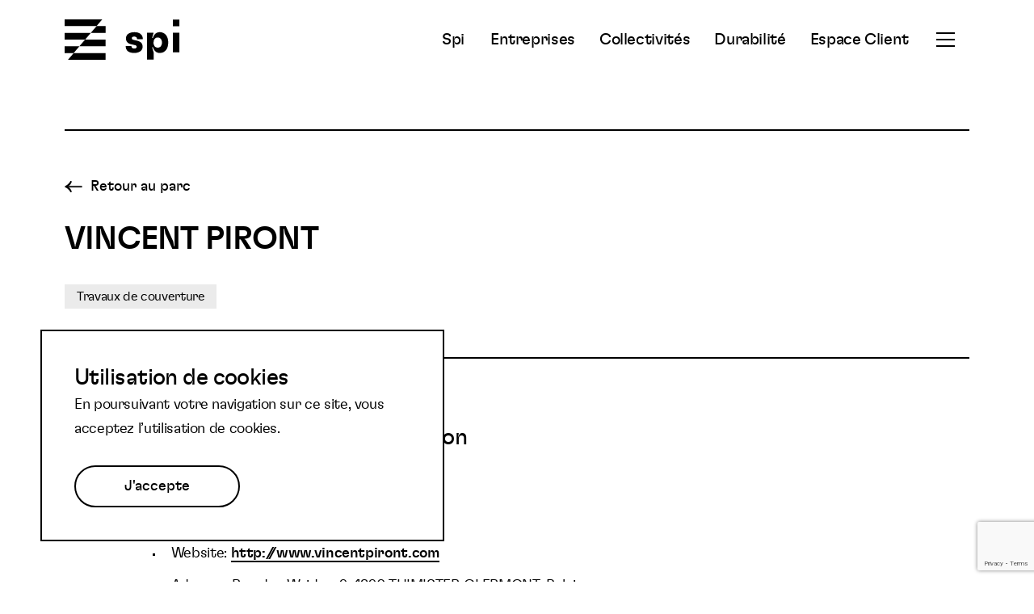

--- FILE ---
content_type: text/html; charset=UTF-8
request_url: https://www.spi.be/businesses/2446-242502-vincent-piront/
body_size: 10998
content:
<!doctype html>

<html lang="fr-FR">
<head>
    <!-- Global site tag (gtag.js) - Google Analytics -->
<script async src="https://www.googletagmanager.com/gtag/js?id=G-N9TTZ15RVX"></script>
<script>
  window.dataLayer = window.dataLayer || [];
  function gtag(){dataLayer.push(arguments);}
  gtag('js', new Date());

  gtag('config', 'G-N9TTZ15RVX');
</script>
<!-- End Global site tag (gtag.js) -->  
    <meta charset="UTF-8">
    <meta name="viewport" content="width=device-width, initial-scale=1">
    <title>VINCENT PIRONT - Spi</title>

  <meta name='robots' content='index, follow, max-image-preview:large, max-snippet:-1, max-video-preview:-1' />

	<!-- This site is optimized with the Yoast SEO plugin v26.5 - https://yoast.com/wordpress/plugins/seo/ -->
	<link rel="canonical" href="https://www.spi.be/businesses/2446-242502-vincent-piront/" />
	<meta property="og:locale" content="fr_FR" />
	<meta property="og:type" content="article" />
	<meta property="og:title" content="VINCENT PIRONT - Spi" />
	<meta property="og:url" content="https://www.spi.be/businesses/2446-242502-vincent-piront/" />
	<meta property="og:site_name" content="Spi" />
	<meta property="article:publisher" content="https://www.facebook.com/spiliege/" />
	<meta property="article:modified_time" content="2026-01-21T13:01:45+00:00" />
	<meta name="twitter:card" content="summary_large_image" />
	<meta name="twitter:site" content="@spi_liege" />
	<script type="application/ld+json" class="yoast-schema-graph">{"@context":"https://schema.org","@graph":[{"@type":"WebPage","@id":"https://www.spi.be/businesses/2446-242502-vincent-piront/","url":"https://www.spi.be/businesses/2446-242502-vincent-piront/","name":"VINCENT PIRONT - Spi","isPartOf":{"@id":"https://www.spi.be/#website"},"datePublished":"2022-11-30T15:12:01+00:00","dateModified":"2026-01-21T13:01:45+00:00","inLanguage":"fr-FR","potentialAction":[{"@type":"ReadAction","target":["https://www.spi.be/businesses/2446-242502-vincent-piront/"]}]},{"@type":"WebSite","@id":"https://www.spi.be/#website","url":"https://www.spi.be/","name":"Spi","description":"Partenaire des entreprises et collectivités publiques","potentialAction":[{"@type":"SearchAction","target":{"@type":"EntryPoint","urlTemplate":"https://www.spi.be/?s={search_term_string}"},"query-input":{"@type":"PropertyValueSpecification","valueRequired":true,"valueName":"search_term_string"}}],"inLanguage":"fr-FR"}]}</script>
	<!-- / Yoast SEO plugin. -->


<link rel='dns-prefetch' href='//www.google.com' />
<link rel='dns-prefetch' href='//maps.googleapis.com' />
<link rel='dns-prefetch' href='//cdnjs.cloudflare.com' />
<link rel="alternate" title="oEmbed (JSON)" type="application/json+oembed" href="https://www.spi.be/wp-json/oembed/1.0/embed?url=https%3A%2F%2Fwww.spi.be%2Fbusinesses%2F2446-242502-vincent-piront%2F" />
<link rel="alternate" title="oEmbed (XML)" type="text/xml+oembed" href="https://www.spi.be/wp-json/oembed/1.0/embed?url=https%3A%2F%2Fwww.spi.be%2Fbusinesses%2F2446-242502-vincent-piront%2F&#038;format=xml" />
<style id='wp-img-auto-sizes-contain-inline-css' type='text/css'>
img:is([sizes=auto i],[sizes^="auto," i]){contain-intrinsic-size:3000px 1500px}
/*# sourceURL=wp-img-auto-sizes-contain-inline-css */
</style>
<style id='wp-emoji-styles-inline-css' type='text/css'>

	img.wp-smiley, img.emoji {
		display: inline !important;
		border: none !important;
		box-shadow: none !important;
		height: 1em !important;
		width: 1em !important;
		margin: 0 0.07em !important;
		vertical-align: -0.1em !important;
		background: none !important;
		padding: 0 !important;
	}
/*# sourceURL=wp-emoji-styles-inline-css */
</style>
<link rel='stylesheet' id='wp-block-library-css' href='https://www.spi.be/wp-includes/css/dist/block-library/style.min.css?ver=6.9' type='text/css' media='all' />
<style id='global-styles-inline-css' type='text/css'>
:root{--wp--preset--aspect-ratio--square: 1;--wp--preset--aspect-ratio--4-3: 4/3;--wp--preset--aspect-ratio--3-4: 3/4;--wp--preset--aspect-ratio--3-2: 3/2;--wp--preset--aspect-ratio--2-3: 2/3;--wp--preset--aspect-ratio--16-9: 16/9;--wp--preset--aspect-ratio--9-16: 9/16;--wp--preset--color--black: #000000;--wp--preset--color--cyan-bluish-gray: #abb8c3;--wp--preset--color--white: #ffffff;--wp--preset--color--pale-pink: #f78da7;--wp--preset--color--vivid-red: #cf2e2e;--wp--preset--color--luminous-vivid-orange: #ff6900;--wp--preset--color--luminous-vivid-amber: #fcb900;--wp--preset--color--light-green-cyan: #7bdcb5;--wp--preset--color--vivid-green-cyan: #00d084;--wp--preset--color--pale-cyan-blue: #8ed1fc;--wp--preset--color--vivid-cyan-blue: #0693e3;--wp--preset--color--vivid-purple: #9b51e0;--wp--preset--gradient--vivid-cyan-blue-to-vivid-purple: linear-gradient(135deg,rgb(6,147,227) 0%,rgb(155,81,224) 100%);--wp--preset--gradient--light-green-cyan-to-vivid-green-cyan: linear-gradient(135deg,rgb(122,220,180) 0%,rgb(0,208,130) 100%);--wp--preset--gradient--luminous-vivid-amber-to-luminous-vivid-orange: linear-gradient(135deg,rgb(252,185,0) 0%,rgb(255,105,0) 100%);--wp--preset--gradient--luminous-vivid-orange-to-vivid-red: linear-gradient(135deg,rgb(255,105,0) 0%,rgb(207,46,46) 100%);--wp--preset--gradient--very-light-gray-to-cyan-bluish-gray: linear-gradient(135deg,rgb(238,238,238) 0%,rgb(169,184,195) 100%);--wp--preset--gradient--cool-to-warm-spectrum: linear-gradient(135deg,rgb(74,234,220) 0%,rgb(151,120,209) 20%,rgb(207,42,186) 40%,rgb(238,44,130) 60%,rgb(251,105,98) 80%,rgb(254,248,76) 100%);--wp--preset--gradient--blush-light-purple: linear-gradient(135deg,rgb(255,206,236) 0%,rgb(152,150,240) 100%);--wp--preset--gradient--blush-bordeaux: linear-gradient(135deg,rgb(254,205,165) 0%,rgb(254,45,45) 50%,rgb(107,0,62) 100%);--wp--preset--gradient--luminous-dusk: linear-gradient(135deg,rgb(255,203,112) 0%,rgb(199,81,192) 50%,rgb(65,88,208) 100%);--wp--preset--gradient--pale-ocean: linear-gradient(135deg,rgb(255,245,203) 0%,rgb(182,227,212) 50%,rgb(51,167,181) 100%);--wp--preset--gradient--electric-grass: linear-gradient(135deg,rgb(202,248,128) 0%,rgb(113,206,126) 100%);--wp--preset--gradient--midnight: linear-gradient(135deg,rgb(2,3,129) 0%,rgb(40,116,252) 100%);--wp--preset--font-size--small: 13px;--wp--preset--font-size--medium: 20px;--wp--preset--font-size--large: 36px;--wp--preset--font-size--x-large: 42px;--wp--preset--spacing--20: 0.44rem;--wp--preset--spacing--30: 0.67rem;--wp--preset--spacing--40: 1rem;--wp--preset--spacing--50: 1.5rem;--wp--preset--spacing--60: 2.25rem;--wp--preset--spacing--70: 3.38rem;--wp--preset--spacing--80: 5.06rem;--wp--preset--shadow--natural: 6px 6px 9px rgba(0, 0, 0, 0.2);--wp--preset--shadow--deep: 12px 12px 50px rgba(0, 0, 0, 0.4);--wp--preset--shadow--sharp: 6px 6px 0px rgba(0, 0, 0, 0.2);--wp--preset--shadow--outlined: 6px 6px 0px -3px rgb(255, 255, 255), 6px 6px rgb(0, 0, 0);--wp--preset--shadow--crisp: 6px 6px 0px rgb(0, 0, 0);}:where(.is-layout-flex){gap: 0.5em;}:where(.is-layout-grid){gap: 0.5em;}body .is-layout-flex{display: flex;}.is-layout-flex{flex-wrap: wrap;align-items: center;}.is-layout-flex > :is(*, div){margin: 0;}body .is-layout-grid{display: grid;}.is-layout-grid > :is(*, div){margin: 0;}:where(.wp-block-columns.is-layout-flex){gap: 2em;}:where(.wp-block-columns.is-layout-grid){gap: 2em;}:where(.wp-block-post-template.is-layout-flex){gap: 1.25em;}:where(.wp-block-post-template.is-layout-grid){gap: 1.25em;}.has-black-color{color: var(--wp--preset--color--black) !important;}.has-cyan-bluish-gray-color{color: var(--wp--preset--color--cyan-bluish-gray) !important;}.has-white-color{color: var(--wp--preset--color--white) !important;}.has-pale-pink-color{color: var(--wp--preset--color--pale-pink) !important;}.has-vivid-red-color{color: var(--wp--preset--color--vivid-red) !important;}.has-luminous-vivid-orange-color{color: var(--wp--preset--color--luminous-vivid-orange) !important;}.has-luminous-vivid-amber-color{color: var(--wp--preset--color--luminous-vivid-amber) !important;}.has-light-green-cyan-color{color: var(--wp--preset--color--light-green-cyan) !important;}.has-vivid-green-cyan-color{color: var(--wp--preset--color--vivid-green-cyan) !important;}.has-pale-cyan-blue-color{color: var(--wp--preset--color--pale-cyan-blue) !important;}.has-vivid-cyan-blue-color{color: var(--wp--preset--color--vivid-cyan-blue) !important;}.has-vivid-purple-color{color: var(--wp--preset--color--vivid-purple) !important;}.has-black-background-color{background-color: var(--wp--preset--color--black) !important;}.has-cyan-bluish-gray-background-color{background-color: var(--wp--preset--color--cyan-bluish-gray) !important;}.has-white-background-color{background-color: var(--wp--preset--color--white) !important;}.has-pale-pink-background-color{background-color: var(--wp--preset--color--pale-pink) !important;}.has-vivid-red-background-color{background-color: var(--wp--preset--color--vivid-red) !important;}.has-luminous-vivid-orange-background-color{background-color: var(--wp--preset--color--luminous-vivid-orange) !important;}.has-luminous-vivid-amber-background-color{background-color: var(--wp--preset--color--luminous-vivid-amber) !important;}.has-light-green-cyan-background-color{background-color: var(--wp--preset--color--light-green-cyan) !important;}.has-vivid-green-cyan-background-color{background-color: var(--wp--preset--color--vivid-green-cyan) !important;}.has-pale-cyan-blue-background-color{background-color: var(--wp--preset--color--pale-cyan-blue) !important;}.has-vivid-cyan-blue-background-color{background-color: var(--wp--preset--color--vivid-cyan-blue) !important;}.has-vivid-purple-background-color{background-color: var(--wp--preset--color--vivid-purple) !important;}.has-black-border-color{border-color: var(--wp--preset--color--black) !important;}.has-cyan-bluish-gray-border-color{border-color: var(--wp--preset--color--cyan-bluish-gray) !important;}.has-white-border-color{border-color: var(--wp--preset--color--white) !important;}.has-pale-pink-border-color{border-color: var(--wp--preset--color--pale-pink) !important;}.has-vivid-red-border-color{border-color: var(--wp--preset--color--vivid-red) !important;}.has-luminous-vivid-orange-border-color{border-color: var(--wp--preset--color--luminous-vivid-orange) !important;}.has-luminous-vivid-amber-border-color{border-color: var(--wp--preset--color--luminous-vivid-amber) !important;}.has-light-green-cyan-border-color{border-color: var(--wp--preset--color--light-green-cyan) !important;}.has-vivid-green-cyan-border-color{border-color: var(--wp--preset--color--vivid-green-cyan) !important;}.has-pale-cyan-blue-border-color{border-color: var(--wp--preset--color--pale-cyan-blue) !important;}.has-vivid-cyan-blue-border-color{border-color: var(--wp--preset--color--vivid-cyan-blue) !important;}.has-vivid-purple-border-color{border-color: var(--wp--preset--color--vivid-purple) !important;}.has-vivid-cyan-blue-to-vivid-purple-gradient-background{background: var(--wp--preset--gradient--vivid-cyan-blue-to-vivid-purple) !important;}.has-light-green-cyan-to-vivid-green-cyan-gradient-background{background: var(--wp--preset--gradient--light-green-cyan-to-vivid-green-cyan) !important;}.has-luminous-vivid-amber-to-luminous-vivid-orange-gradient-background{background: var(--wp--preset--gradient--luminous-vivid-amber-to-luminous-vivid-orange) !important;}.has-luminous-vivid-orange-to-vivid-red-gradient-background{background: var(--wp--preset--gradient--luminous-vivid-orange-to-vivid-red) !important;}.has-very-light-gray-to-cyan-bluish-gray-gradient-background{background: var(--wp--preset--gradient--very-light-gray-to-cyan-bluish-gray) !important;}.has-cool-to-warm-spectrum-gradient-background{background: var(--wp--preset--gradient--cool-to-warm-spectrum) !important;}.has-blush-light-purple-gradient-background{background: var(--wp--preset--gradient--blush-light-purple) !important;}.has-blush-bordeaux-gradient-background{background: var(--wp--preset--gradient--blush-bordeaux) !important;}.has-luminous-dusk-gradient-background{background: var(--wp--preset--gradient--luminous-dusk) !important;}.has-pale-ocean-gradient-background{background: var(--wp--preset--gradient--pale-ocean) !important;}.has-electric-grass-gradient-background{background: var(--wp--preset--gradient--electric-grass) !important;}.has-midnight-gradient-background{background: var(--wp--preset--gradient--midnight) !important;}.has-small-font-size{font-size: var(--wp--preset--font-size--small) !important;}.has-medium-font-size{font-size: var(--wp--preset--font-size--medium) !important;}.has-large-font-size{font-size: var(--wp--preset--font-size--large) !important;}.has-x-large-font-size{font-size: var(--wp--preset--font-size--x-large) !important;}
/*# sourceURL=global-styles-inline-css */
</style>

<style id='classic-theme-styles-inline-css' type='text/css'>
/*! This file is auto-generated */
.wp-block-button__link{color:#fff;background-color:#32373c;border-radius:9999px;box-shadow:none;text-decoration:none;padding:calc(.667em + 2px) calc(1.333em + 2px);font-size:1.125em}.wp-block-file__button{background:#32373c;color:#fff;text-decoration:none}
/*# sourceURL=/wp-includes/css/classic-themes.min.css */
</style>
<link rel='stylesheet' id='wp_theme-main-css-css' href='https://www.spi.be/wp-content/themes/ak-spi-2022/assets/css/main.css?ver=1765967750' type='text/css' media='all' />
<link rel='stylesheet' id='leaflet-css' href='https://cdnjs.cloudflare.com/ajax/libs/leaflet/1.8.0/leaflet.css?ver=6.9' type='text/css' media='all' />
<script type="text/javascript" id="wpml-cookie-js-extra">
/* <![CDATA[ */
var wpml_cookies = {"wp-wpml_current_language":{"value":"fr","expires":1,"path":"/"}};
var wpml_cookies = {"wp-wpml_current_language":{"value":"fr","expires":1,"path":"/"}};
//# sourceURL=wpml-cookie-js-extra
/* ]]> */
</script>
<script type="text/javascript" src="https://www.spi.be/wp-content/plugins/sitepress-multilingual-cms/res/js/cookies/language-cookie.js?ver=486900" id="wpml-cookie-js" defer="defer" data-wp-strategy="defer"></script>
<script type="text/javascript" src="https://www.spi.be/wp-includes/js/jquery/jquery.min.js?ver=3.7.1" id="jquery-core-js"></script>
<script type="text/javascript" src="https://www.spi.be/wp-includes/js/jquery/jquery-migrate.min.js?ver=3.4.1" id="jquery-migrate-js"></script>
<link rel="https://api.w.org/" href="https://www.spi.be/wp-json/" /><link rel="EditURI" type="application/rsd+xml" title="RSD" href="https://www.spi.be/xmlrpc.php?rsd" />
<link rel='shortlink' href='https://www.spi.be/?p=7941' />
<meta name="generator" content="WPML ver:4.8.6 stt:37,1,4,3;" />
<link rel="icon" href="https://www.spi.be/wp-content/uploads/favicon2.png" sizes="32x32" />
<link rel="icon" href="https://www.spi.be/wp-content/uploads/favicon2.png" sizes="192x192" />
<link rel="apple-touch-icon" href="https://www.spi.be/wp-content/uploads/favicon2.png" />
<meta name="msapplication-TileImage" content="https://www.spi.be/wp-content/uploads/favicon2.png" />
</head>

<body class="wp-singular business-template-default single single-business postid-7941 wp-theme-ak-spi-2022 single-post page-1-item">

<div class="site">

  <header class="header" role="banner" data-sticky="10">
  <div class="header-inner">
    <a class="logo" href="https://www.spi.be">
  <svg width="143" height="50" viewBox="0 0 143 50">
    <g clip-path="url(#clip0_551_4541)">
      <path d="M142.236 0.331909H134.025V8.43343H142.236V0.331909Z" />
      <path d="M86.4163 15.8306C82.5902 15.8306 79.7116 16.8104 77.8735 18.5756C77.2341 19.218 76.7326 19.9843 76.3998 20.8274C76.067 21.6705 75.9099 22.5727 75.9382 23.4786C75.9382 27.495 78.1731 29.8959 82.4931 30.8271L86.6633 31.7583C88.5014 32.1024 89.1978 32.8353 89.1978 33.9649C89.2067 34.2184 89.1628 34.4711 89.0687 34.7067C88.9746 34.9423 88.8324 35.1557 88.6512 35.3333C88.1573 35.8232 87.3111 36.0702 86.1693 36.0702C83.983 36.0702 82.7401 35.0904 82.7401 33.2361V32.9891H75.59V33.2401C75.59 38.5318 79.412 41.5684 86.0681 41.5684C89.8942 41.5684 92.7202 40.54 94.5138 38.7748C95.1739 38.1259 95.6912 37.3463 96.0329 36.486C96.3745 35.6257 96.5328 34.7036 96.4977 33.7786C96.4977 29.6125 94.2627 27.3573 89.048 26.1832L85.809 25.499C83.8696 25.0576 83.1247 24.4179 83.1247 23.341C83.1216 22.8533 83.299 22.3818 83.6227 22.017C84.1693 21.5271 84.9669 21.2842 86.1572 21.2842C88.3395 21.2842 89.631 22.3126 89.631 24.2236V24.4665H96.7811V24.2236C96.7811 18.9805 93.0076 15.8427 86.4042 15.8427" />
      <path d="M119.239 32.9974C118.792 33.6284 118.195 34.138 117.502 34.4802C116.808 34.8223 116.04 34.9862 115.268 34.9569C114.489 34.9814 113.716 34.8157 113.015 34.4743C112.315 34.1329 111.708 33.6259 111.247 32.9974C110.502 31.969 110.033 30.4993 110.033 28.6855C109.991 27.1583 110.415 25.6545 111.247 24.3736C111.708 23.745 112.315 23.238 113.015 22.8966C113.716 22.5552 114.489 22.3895 115.268 22.414C116.04 22.3847 116.808 22.5486 117.502 22.8908C118.195 23.2329 118.792 23.7425 119.239 24.3736C120.105 25.6407 120.54 27.1522 120.482 28.6855C120.482 30.4993 120.037 31.969 119.239 32.9974ZM117.798 15.7983C113.531 15.7983 110.697 18.3976 109.296 22.9524H108.304L110.138 16.5352H101.947V49.6579H110.15V40.8398L108.316 34.4185H109.308C110.697 38.9774 113.531 41.5726 117.81 41.5726C121.239 41.5726 124.07 40.1029 125.908 37.4591C127.398 35.2525 128.24 32.2645 128.24 28.6855C128.24 25.1064 127.398 22.1184 125.908 19.9159C125.002 18.6157 123.788 17.5594 122.376 16.8411C120.963 16.1227 119.395 15.7645 117.81 15.7983" />
      <path d="M142.236 16.5349H134.025V40.8395H142.236V16.5349Z" />
      <path d="M46.605 0H0V8.3323H39.5238L46.605 0Z" />
      <path d="M32.4425 16.6648H0V24.9971H25.3613L32.4425 16.6648Z" />
      <path d="M18.2801 33.3292H0V41.6575H11.1988L18.2801 33.3292Z" />
      <path d="M32.4426 16.6645H50.666V8.33215H39.5239L32.4426 16.6645Z" />
      <path d="M18.2801 33.3294H50.6659V24.9971H25.3613L18.2801 33.3294Z" />
      <path d="M4.11765 49.9896H50.666V41.6614H11.1989L4.11765 49.9896Z" />
    </g>
    <defs>
    <clipPath id="clip0_551_4541">
    <rect width="142.236" height="49.9898" fill="white"/>
    </clipPath>
    </defs>
  </svg>

  <span class="u-visually-hidden">Spi</span>
</a>
    <div class="header-navigation">

      <nav class="hide-max-m" role="navigation" aria-label="Menu principal">
        <ul id="header-main" class="menu"><li id="menu-item-660" class="menu-item menu-item-type-post_type menu-item-object-page menu-item-660"><a href="https://www.spi.be/spi/">Spi</a></li>
<li id="menu-item-10450" class="menu-item menu-item-type-post_type menu-item-object-page menu-item-10450"><a href="https://www.spi.be/solutions/entreprises/">Entreprises</a></li>
<li id="menu-item-10451" class="menu-item menu-item-type-post_type menu-item-object-page menu-item-10451"><a href="https://www.spi.be/solutions/collectivites/">Collectivités</a></li>
<li id="menu-item-13048" class="menu-item menu-item-type-post_type menu-item-object-page menu-item-13048"><a href="https://www.spi.be/durabilite/">Durabilité</a></li>
<li id="menu-item-10986" class="menu-item menu-item-type-custom menu-item-object-custom menu-item-10986"><a target="_blank" href="https://erp.spi.be">Espace Client</a></li>
</ul>
      </nav>


      <div class="header-burger">
        
<button class="nav-btn" aria-expanded="false" aria-controls="header-subnavigation" aria-haspopup="true">
    <span class="icon icon-burger">
    <svg width="23" height="22" viewBox="0 0 23 22" >
  <g class="burger">
    <rect x="0" y="2" width="23" height="2"/>
    <rect x="0" y="10" width="23" height="2"/>
    <rect x="0" y="18" width="23" height="2"/>
  </g>
  <g class="cross">
    <rect x="2" y="0.162842" width="23" height="2" transform="rotate(45 2 0.162842)" fill="white"/>
    <rect x="1" y="16" width="23" height="2" transform="rotate(-45 1 16)" fill="white"/>
  </g>

</svg> 
  </span>

  <span class="u-visually-hidden">Ouvrir le menu secondaire</span>
</button>      </div>
      

    </div>
    
  </div>
  <div class="header-subnavigation">
    <div  class="header-subnavigation-inner">
      <nav class="hide-min-m" role="navigation" aria-label="Menu principal">
        <ul id="header-main" class="menu"><li id="menu-item-660" class="menu-item menu-item-type-post_type menu-item-object-page menu-item-660"><a href="https://www.spi.be/spi/">Spi</a></li>
<li id="menu-item-10450" class="menu-item menu-item-type-post_type menu-item-object-page menu-item-10450"><a href="https://www.spi.be/solutions/entreprises/">Entreprises</a></li>
<li id="menu-item-10451" class="menu-item menu-item-type-post_type menu-item-object-page menu-item-10451"><a href="https://www.spi.be/solutions/collectivites/">Collectivités</a></li>
<li id="menu-item-13048" class="menu-item menu-item-type-post_type menu-item-object-page menu-item-13048"><a href="https://www.spi.be/durabilite/">Durabilité</a></li>
<li id="menu-item-10986" class="menu-item menu-item-type-custom menu-item-object-custom menu-item-10986"><a target="_blank" href="https://erp.spi.be">Espace Client</a></li>
</ul>
      </nav>
      <nav class="navigation" role="navigation" aria-label="Menu secondaire">
        <ul id="header-sub" class="menu"><li id="menu-item-677" class="menu-item menu-item-type-post_type menu-item-object-page menu-item-677"><a href="https://www.spi.be/spi/">Spi</a></li>
<li id="menu-item-574" class="menu-item menu-item-type-post_type menu-item-object-page menu-item-574"><a href="https://www.spi.be/batiments/">Bâtiments</a></li>
<li id="menu-item-679" class="menu-item menu-item-type-post_type menu-item-object-page menu-item-679"><a href="https://www.spi.be/terrains/">Parcs</a></li>
<li id="menu-item-680" class="menu-item menu-item-type-post_type menu-item-object-page current_page_parent menu-item-680"><a href="https://www.spi.be/a-ne-surtout-pas-manquer-spi/">A ne pas manquer</a></li>
<li id="menu-item-387" class="menu-item menu-item-type-post_type menu-item-object-page menu-item-387"><a href="https://www.spi.be/contact/">Contactez-nous</a></li>
<li id="menu-item-678" class="menu-item menu-item-type-post_type menu-item-object-page menu-item-678"><a href="https://www.spi.be/obligations-legales/">Les obligations légales</a></li>
</ul>
      </nav>
      
            

      
    </div>
  </div>

</header>

    <div id="main" class="main" role="main"><article class="article-content">

      



<header 
        
        class="heading heading-border"
    
>
         
            
  
        
  <a href="https://www.spi.be/terrains/les-plenesses/" class="btn btn-back">
            <span class="icon icon-angle-left">
    <svg width="22" height="16" viewBox="0 0 22 16" xmlns="http://www.w3.org/2000/svg">
<rect x="-0.290323" y="-0.290323" width="1.2703" height="20.5806" transform="matrix(7.54979e-08 1 1 -7.54979e-08 1 7.6554)"   stroke-width="0.580645"/>
<path d="M8.06849 1.18959L7.89073 1.72145C6.85658 4.81555 4.32894 7.17755 1.17194 7.99993V7.99993" stroke-width="1.93548"/>
<path d="M8.06849 14.8103L7.89073 14.2784C6.85658 11.1843 4.32894 8.82233 1.17194 7.99995L1.17194 7.99995" stroke-width="1.93548"/>
</svg>
  </span>

        <span> 
      Retour au parc
          </span>
    
      </a>
 
           

  <div class="heading-top">
     <h1 class="heading-title">VINCENT PIRONT</h1>     </div>


    
    

    <div class="heading-footer">
          <ul class="categories-items">

              <li class="categories-item">
                      <span class="categories-item__el">Travaux de couverture</span>
                  </li>
      
    </ul>
  

  </div>
  
</header>

        <section class="content richtext">
     <h2 class="h3 content-title">Informations à notre disposition</h2>      <div class="content-text"><p>
  <ul>
  <li>Parc: LES PLENESSES</li>
  <li>BCE: 0433668192</li>
  <li>Website: <a href='http://www.vincentpiront.com' target='_blank'>http://www.vincentpiront.com</a></li>
  <li>Adresse: Rue des Waides, 9, 4890 THIMISTER-CLERMONT, Belgium</li>
  <!-- Remove for RGPD - SIMA
  <li>Contact: </li>
  <li>Phone: </li>
  <li>Email: </li>-->
  </ul>      
</p></div>   </section>
  
</article>




 
<section 
        
        class="media media-right "
    
>

            
  
  <header class="media-headline headline
">
                        <h2 class="media-title headline-title
"> 
        Besoin d’un accompagnement personnalisé ? </h2> 
      
     
            <div class="media-text headline-text
"> Nos experts de la SPI sont là pour vous guider et répondent à vos questions en moins de 24h. </div> 
    
        
  
        
  <a href="https://www.spi.be/contact/" class="btn btn-border">
        <span> 
      Contacter nos experts
          </span>
          <span class="hover-hide" > 
        Contacter nos experts
              </span>
    
      </a>
  </header>


    

  <figure class="media-inner">
          
      
    <img 
    src="https://images.unsplash.com/photo-1652553064282-9ea4a6b663be?ixlib=rb-1.2.1&amp;ixid=MnwxMjA3fDB8MHxlZGl0b3JpYWwtZmVlZHw0MHx8fGVufDB8fHx8&amp;auto=format&amp;fit=crop&amp;w=1440"
    loading="lazy"
    class="object-fit-cover" 
    alt="An image" 
      />

      </figure>
  
  
</section>


<section 
        
    id="newsletter"    class="banner banner-column"
    
 >
        
  
  <header class="banner-headline headline
">
                        <h2 class="banner-title headline-title
"> 
        Abonnez-vous à notre newsletter et restez informés </h2> 
      
    
      </header>


  <div class="banner-content">
                   <div id="mc_embed_signup">

      <form action="https://spi.us7.list-manage.com/subscribe/post-json?u=26893b5d787e2c9c0428fd9d8&amp;amp;id=7b2a233628&amp;amp;f_id=00dec2e1f0%22"
            method="post"
            id="mc-embedded-subscribe-form"
            name="mc-embedded-subscribe-form"
            class="validate"
            target="_blank"
            novalidate>

        <div id="mc_embed_signup_scroll">

          <div class="mc-field-group">
            <label for="mce-EMAIL" class="u-visually-hidden">Votre email</label>
            <input type="email" value="" name="EMAIL" class="required email" id="mce-EMAIL"
                   placeholder="Votre email">
          </div>

          <div class="mc-field-group input-group">
                        <ul class="">
                                        </ul>
          </div>

          <div style="position: absolute; left: -5000px;" aria-hidden="true">
            <input type="text" name="b_26893b5d787e2c9c0428fd9d8_7b2a233628" tabindex="-1" value="">
          </div>

          <div class="clear">
            <input type="submit" value="" name="subscribe" id="mc-embedded-subscribe" class="button">
          </div>

        </div>

        <div id="mce-responses" class="clear">
          <div class="response" id="mce-error-response" style="display:none"></div>
          <div class="response" id="mce-success-response" style="display:none"></div>
        </div>

      </form>
    </div>

    <script type='text/javascript' src='//s3.amazonaws.com/downloads.mailchimp.com/js/mc-validate.js'></script>

    
        
  </div>
</section></div>


<footer class="footer">
  <div class="footer-left">
    <p>&copy; 2022 SPI. Tous droits réservés.</p>
  </div>

  <nav class="footer-right">
        <ul class="social-items">
          
            
            <li>
        <a href="https://www.facebook.com/spiliege/" rel="noopener" target="_blank" class="social-item">
            <span class="icon icon-facebook">
    <svg xmlns="http://www.w3.org/2000/svg" viewBox="0 0 264 512">
  <path d="M215.8 85H264V3.6C255.7 2.5 227.1 0 193.8 0 124.3 0 76.7 42.4 76.7 120.3V192H0v91h76.7v229h94V283h73.6l11.7-91h-85.3v-62.7c0-26.3 7.3-44.3 45.1-44.3z"/>
</svg>  </span>
          <span class="u-visually-hidden">Suivez nous sur Facebook</span>
        </a>
      </li>
            
          
            
            <li>
        <a href="https://www.linkedin.com/company/spi-/?originalSubdomain=be" rel="noopener" target="_blank" class="social-item">
            <span class="icon icon-linkedin">
    <svg xmlns="http://www.w3.org/2000/svg" viewBox="0 0 448.1 448">
  <path d="M100.3,448H7.4V148.9h92.9ZM53.8,108.1C24.1,108.1,0,83.5,0,53.8a53.8,53.8,0,0,1,107.6,0C107.6,83.5,83.5,108.1,53.8,108.1ZM448,448H355.3V302.4c0-34.7-.7-79.2-48.3-79.2-48.3,0-55.7,37.7-55.7,76.7V448H158.5V148.9h89.1v40.8h1.3c12.4-23.5,42.7-48.3,87.9-48.3,94,0,111.3,61.9,111.3,142.3V448Z"/>
</svg>
  </span>
          <span class="u-visually-hidden">Suivez nous sur LinkedIn</span>
        </a>
      </li>
            
          
            
            <li>
        <a href="https://twitter.com/spi_liege" rel="noopener" target="_blank" class="social-item">
            <span class="icon icon-twitter">
    <svg xmlns="http://www.w3.org/2000/svg" viewBox="0 0 512 415.84">
  <path d="M459.37,103.63c.33,4.55.33,9.1.33,13.65,0,138.72-105.59,298.56-298.56,298.56A296.51,296.51,0,0,1,0,368.73,218,218,0,0,0,25.34,370,210.15,210.15,0,0,0,155.61,325.2,105.13,105.13,0,0,1,57.5,252.43a132.94,132.94,0,0,0,19.82,1.62,111.09,111.09,0,0,0,27.61-3.57,105,105,0,0,1-84.14-103v-1.3a105.68,105.68,0,0,0,47.43,13.32A105.07,105.07,0,0,1,35.74,19.17,298.27,298.27,0,0,0,252.1,129a118.63,118.63,0,0,1-2.6-24A105,105,0,0,1,431.1,33.14,206.58,206.58,0,0,0,497.7,7.8a104.59,104.59,0,0,1-46.13,57.82A210.28,210.28,0,0,0,512,49.38a225.4,225.4,0,0,1-52.63,54.25Z"/>
</svg>
  </span>
          <span class="u-visually-hidden">Suivez nous sur Twitter</span>
        </a>
      </li>
            
          
            
            <li>
        <a href="https://www.youtube.com/@spi-agencededeveloppement6767" rel="noopener" target="_blank" class="social-item">
            <span class="icon icon-youtube">
    <svg id="Calque_1" data-name="Calque 1" xmlns="http://www.w3.org/2000/svg" viewBox="0 0 546.13 384"><title>youtube</title><path d="M534.72,60.08a68.6,68.6,0,0,0-48.28-48.59C443.85,0,273.07,0,273.07,0S102.29,0,59.7,11.49A68.61,68.61,0,0,0,11.41,60.08C0,103,0,192.39,0,192.39s0,89.44,11.41,132.3c6.28,23.65,24.79,41.5,48.29,47.82C102.29,384,273.07,384,273.07,384s170.78,0,213.37-11.49c23.49-6.32,42-24.17,48.28-47.82,11.41-42.86,11.41-132.3,11.41-132.3S546.13,103,534.72,60.08ZM217.21,273.59V111.18L360,192.39l-142.74,81.2Z"/></svg>  </span>
          <span class="u-visually-hidden">Suivez nous sur YouTube</span>
        </a>
      </li>
            
      </ul>

    <ul id="footer-legal" class="menu"><li id="menu-item-497" class="menu-item menu-item-type-post_type menu-item-object-page menu-item-497"><a href="https://www.spi.be/conditions-utilisation/">Mentions légales</a></li>
<li id="menu-item-498" class="menu-item menu-item-type-post_type menu-item-object-page menu-item-498"><a href="https://www.spi.be/vie-privee/">Protection des données</a></li>
<li id="menu-item-6593" class="menu-item menu-item-type-post_type menu-item-object-page menu-item-6593"><a href="https://www.spi.be/cookies/">Politique en matière de cookies</a></li>
</ul>
    <a class="laniche" href="https://www.laniche.com" rel="noopener" target="_blank">
      <span class="u-visually-hidden">La niche agency</span>
      <svg width="20" height="22" viewBox="0 0 20 22" xmlns="http://www.w3.org/2000/svg">
        <path d="M8.40835 0.127929C9.05242 0.127929 9.65506 0.179731 10.218 0.278156L10.2283 0.279883L10.2387 0.278156C10.8033 0.179731 11.406 0.127929 12.0483 0.127929C14.7213 0.127929 16.7036 0.99303 18.0229 2.5989C19.3421 4.20305 20 6.55661 20 9.54216L20 20.6624L20 21.4999L19.147 21.4999L16.417 21.4999L15.564 21.4999L15.564 20.6624L15.564 9.58878C15.5674 4.9162 13.6956 1.93238 10.2404 1.16052L10.2283 1.15707L10.2163 1.16052C6.76276 1.93238 4.89096 4.9162 4.89441 9.58878L4.89441 21.4999L4.83743 21.4999L4.0414 21.4999L1.31141 21.4999L0.562004 21.4999L0.458399 21.4999L0.4584 9.54215C0.4584 6.55834 1.11629 4.20478 2.43553 2.5989C3.75476 0.993029 5.73534 0.127928 8.40835 0.127929ZM12.5681 1.08627C15.1012 2.49357 16.3583 5.41178 16.36 9.54216L16.36 20.7194L19.204 20.7194L19.204 9.58878C19.204 6.97621 18.6238 4.89375 17.5048 3.42774C16.3859 1.96174 14.73 1.11736 12.5992 0.979215L12.3453 0.961948L12.5681 1.08627ZM1.2527 20.6607L1.2527 20.7177L4.09838 20.7177L4.09838 9.54215C4.09838 5.41178 5.35718 2.49357 7.89032 1.08627L8.11307 0.961948L7.85924 0.979215C5.72843 1.11735 4.07248 1.96173 2.95355 3.42774C1.83462 4.89375 1.25443 6.97621 1.25443 9.58878L1.25443 20.6607L1.2527 20.6607Z" />
      </svg>
    </a>
  </nav>
</footer>

<aside class="cookies" data-animate>
  <h3>Utilisation de cookies</h3><p>En poursuivant votre navigation sur ce site, vous acceptez l’utilisation de cookies.</p>

    
         
          
  
        
  <a href="#js-accept-cookies" class="btn btn-border">
        <span> 
      J&#039;accepte
          </span>
          <span class="hover-hide" > 
        J&#039;accepte
              </span>
    
      </a>
 

    
  
</aside>
</div>

<script type="speculationrules">
{"prefetch":[{"source":"document","where":{"and":[{"href_matches":"/*"},{"not":{"href_matches":["/wp-*.php","/wp-admin/*","/wp-content/uploads/*","/wp-content/*","/wp-content/plugins/*","/wp-content/themes/ak-spi-2022/*","/*\\?(.+)"]}},{"not":{"selector_matches":"a[rel~=\"nofollow\"]"}},{"not":{"selector_matches":".no-prefetch, .no-prefetch a"}}]},"eagerness":"conservative"}]}
</script>
<script type="text/javascript" id="wp_theme-vendor-js-js-before">
/* <![CDATA[ */
window.wp_theme = {"environment":"production","assets_url":"https:\/\/www.spi.be\/wp-content\/themes\/ak-spi-2022\/assets","rest_api":{"nonce":"6173cd703c"},"recaptcha_site_key":"6LcyIvMrAAAAADN_lCJZrjlOwP_vfBp-tYRAf93R","forms":{"contact":{"nonceField":"<input type=\"hidden\" id=\"contact-nonce\" name=\"contact-nonce\" value=\"fbfba8b1dc\" \/>"}}};
//# sourceURL=wp_theme-vendor-js-js-before
/* ]]> */
</script>
<script type="text/javascript" src="https://www.spi.be/wp-content/themes/ak-spi-2022/assets/js/vendor.js?ver=1761576286" id="wp_theme-vendor-js-js"></script>
<script type="text/javascript" src="https://www.spi.be/wp-content/themes/ak-spi-2022/assets/js/app.js?ver=1761576285" id="wp_theme-app-js-js"></script>
<script type="text/javascript" async src="https://www.google.com/recaptcha/enterprise.js?render=6LcyIvMrAAAAADN_lCJZrjlOwP_vfBp-tYRAf93R&amp;ver=6.9" id="recaptcha-js"></script>
<script type="text/javascript" async defer src="https://maps.googleapis.com/maps/api/js?key=AIzaSyApzX7oweHxv_ntJAIwTEn0vuGJX52AXEw&amp;ver=6.9" id="gmap-js"></script>
<script id="wp-emoji-settings" type="application/json">
{"baseUrl":"https://s.w.org/images/core/emoji/17.0.2/72x72/","ext":".png","svgUrl":"https://s.w.org/images/core/emoji/17.0.2/svg/","svgExt":".svg","source":{"concatemoji":"https://www.spi.be/wp-includes/js/wp-emoji-release.min.js?ver=6.9"}}
</script>
<script type="module">
/* <![CDATA[ */
/*! This file is auto-generated */
const a=JSON.parse(document.getElementById("wp-emoji-settings").textContent),o=(window._wpemojiSettings=a,"wpEmojiSettingsSupports"),s=["flag","emoji"];function i(e){try{var t={supportTests:e,timestamp:(new Date).valueOf()};sessionStorage.setItem(o,JSON.stringify(t))}catch(e){}}function c(e,t,n){e.clearRect(0,0,e.canvas.width,e.canvas.height),e.fillText(t,0,0);t=new Uint32Array(e.getImageData(0,0,e.canvas.width,e.canvas.height).data);e.clearRect(0,0,e.canvas.width,e.canvas.height),e.fillText(n,0,0);const a=new Uint32Array(e.getImageData(0,0,e.canvas.width,e.canvas.height).data);return t.every((e,t)=>e===a[t])}function p(e,t){e.clearRect(0,0,e.canvas.width,e.canvas.height),e.fillText(t,0,0);var n=e.getImageData(16,16,1,1);for(let e=0;e<n.data.length;e++)if(0!==n.data[e])return!1;return!0}function u(e,t,n,a){switch(t){case"flag":return n(e,"\ud83c\udff3\ufe0f\u200d\u26a7\ufe0f","\ud83c\udff3\ufe0f\u200b\u26a7\ufe0f")?!1:!n(e,"\ud83c\udde8\ud83c\uddf6","\ud83c\udde8\u200b\ud83c\uddf6")&&!n(e,"\ud83c\udff4\udb40\udc67\udb40\udc62\udb40\udc65\udb40\udc6e\udb40\udc67\udb40\udc7f","\ud83c\udff4\u200b\udb40\udc67\u200b\udb40\udc62\u200b\udb40\udc65\u200b\udb40\udc6e\u200b\udb40\udc67\u200b\udb40\udc7f");case"emoji":return!a(e,"\ud83e\u1fac8")}return!1}function f(e,t,n,a){let r;const o=(r="undefined"!=typeof WorkerGlobalScope&&self instanceof WorkerGlobalScope?new OffscreenCanvas(300,150):document.createElement("canvas")).getContext("2d",{willReadFrequently:!0}),s=(o.textBaseline="top",o.font="600 32px Arial",{});return e.forEach(e=>{s[e]=t(o,e,n,a)}),s}function r(e){var t=document.createElement("script");t.src=e,t.defer=!0,document.head.appendChild(t)}a.supports={everything:!0,everythingExceptFlag:!0},new Promise(t=>{let n=function(){try{var e=JSON.parse(sessionStorage.getItem(o));if("object"==typeof e&&"number"==typeof e.timestamp&&(new Date).valueOf()<e.timestamp+604800&&"object"==typeof e.supportTests)return e.supportTests}catch(e){}return null}();if(!n){if("undefined"!=typeof Worker&&"undefined"!=typeof OffscreenCanvas&&"undefined"!=typeof URL&&URL.createObjectURL&&"undefined"!=typeof Blob)try{var e="postMessage("+f.toString()+"("+[JSON.stringify(s),u.toString(),c.toString(),p.toString()].join(",")+"));",a=new Blob([e],{type:"text/javascript"});const r=new Worker(URL.createObjectURL(a),{name:"wpTestEmojiSupports"});return void(r.onmessage=e=>{i(n=e.data),r.terminate(),t(n)})}catch(e){}i(n=f(s,u,c,p))}t(n)}).then(e=>{for(const n in e)a.supports[n]=e[n],a.supports.everything=a.supports.everything&&a.supports[n],"flag"!==n&&(a.supports.everythingExceptFlag=a.supports.everythingExceptFlag&&a.supports[n]);var t;a.supports.everythingExceptFlag=a.supports.everythingExceptFlag&&!a.supports.flag,a.supports.everything||((t=a.source||{}).concatemoji?r(t.concatemoji):t.wpemoji&&t.twemoji&&(r(t.twemoji),r(t.wpemoji)))});
//# sourceURL=https://www.spi.be/wp-includes/js/wp-emoji-loader.min.js
/* ]]> */
</script>

</body>
</html>

--- FILE ---
content_type: text/html; charset=utf-8
request_url: https://www.google.com/recaptcha/enterprise/anchor?ar=1&k=6LcyIvMrAAAAADN_lCJZrjlOwP_vfBp-tYRAf93R&co=aHR0cHM6Ly93d3cuc3BpLmJlOjQ0Mw..&hl=en&v=PoyoqOPhxBO7pBk68S4YbpHZ&size=invisible&anchor-ms=20000&execute-ms=30000&cb=clnawclzk0rx
body_size: 48637
content:
<!DOCTYPE HTML><html dir="ltr" lang="en"><head><meta http-equiv="Content-Type" content="text/html; charset=UTF-8">
<meta http-equiv="X-UA-Compatible" content="IE=edge">
<title>reCAPTCHA</title>
<style type="text/css">
/* cyrillic-ext */
@font-face {
  font-family: 'Roboto';
  font-style: normal;
  font-weight: 400;
  font-stretch: 100%;
  src: url(//fonts.gstatic.com/s/roboto/v48/KFO7CnqEu92Fr1ME7kSn66aGLdTylUAMa3GUBHMdazTgWw.woff2) format('woff2');
  unicode-range: U+0460-052F, U+1C80-1C8A, U+20B4, U+2DE0-2DFF, U+A640-A69F, U+FE2E-FE2F;
}
/* cyrillic */
@font-face {
  font-family: 'Roboto';
  font-style: normal;
  font-weight: 400;
  font-stretch: 100%;
  src: url(//fonts.gstatic.com/s/roboto/v48/KFO7CnqEu92Fr1ME7kSn66aGLdTylUAMa3iUBHMdazTgWw.woff2) format('woff2');
  unicode-range: U+0301, U+0400-045F, U+0490-0491, U+04B0-04B1, U+2116;
}
/* greek-ext */
@font-face {
  font-family: 'Roboto';
  font-style: normal;
  font-weight: 400;
  font-stretch: 100%;
  src: url(//fonts.gstatic.com/s/roboto/v48/KFO7CnqEu92Fr1ME7kSn66aGLdTylUAMa3CUBHMdazTgWw.woff2) format('woff2');
  unicode-range: U+1F00-1FFF;
}
/* greek */
@font-face {
  font-family: 'Roboto';
  font-style: normal;
  font-weight: 400;
  font-stretch: 100%;
  src: url(//fonts.gstatic.com/s/roboto/v48/KFO7CnqEu92Fr1ME7kSn66aGLdTylUAMa3-UBHMdazTgWw.woff2) format('woff2');
  unicode-range: U+0370-0377, U+037A-037F, U+0384-038A, U+038C, U+038E-03A1, U+03A3-03FF;
}
/* math */
@font-face {
  font-family: 'Roboto';
  font-style: normal;
  font-weight: 400;
  font-stretch: 100%;
  src: url(//fonts.gstatic.com/s/roboto/v48/KFO7CnqEu92Fr1ME7kSn66aGLdTylUAMawCUBHMdazTgWw.woff2) format('woff2');
  unicode-range: U+0302-0303, U+0305, U+0307-0308, U+0310, U+0312, U+0315, U+031A, U+0326-0327, U+032C, U+032F-0330, U+0332-0333, U+0338, U+033A, U+0346, U+034D, U+0391-03A1, U+03A3-03A9, U+03B1-03C9, U+03D1, U+03D5-03D6, U+03F0-03F1, U+03F4-03F5, U+2016-2017, U+2034-2038, U+203C, U+2040, U+2043, U+2047, U+2050, U+2057, U+205F, U+2070-2071, U+2074-208E, U+2090-209C, U+20D0-20DC, U+20E1, U+20E5-20EF, U+2100-2112, U+2114-2115, U+2117-2121, U+2123-214F, U+2190, U+2192, U+2194-21AE, U+21B0-21E5, U+21F1-21F2, U+21F4-2211, U+2213-2214, U+2216-22FF, U+2308-230B, U+2310, U+2319, U+231C-2321, U+2336-237A, U+237C, U+2395, U+239B-23B7, U+23D0, U+23DC-23E1, U+2474-2475, U+25AF, U+25B3, U+25B7, U+25BD, U+25C1, U+25CA, U+25CC, U+25FB, U+266D-266F, U+27C0-27FF, U+2900-2AFF, U+2B0E-2B11, U+2B30-2B4C, U+2BFE, U+3030, U+FF5B, U+FF5D, U+1D400-1D7FF, U+1EE00-1EEFF;
}
/* symbols */
@font-face {
  font-family: 'Roboto';
  font-style: normal;
  font-weight: 400;
  font-stretch: 100%;
  src: url(//fonts.gstatic.com/s/roboto/v48/KFO7CnqEu92Fr1ME7kSn66aGLdTylUAMaxKUBHMdazTgWw.woff2) format('woff2');
  unicode-range: U+0001-000C, U+000E-001F, U+007F-009F, U+20DD-20E0, U+20E2-20E4, U+2150-218F, U+2190, U+2192, U+2194-2199, U+21AF, U+21E6-21F0, U+21F3, U+2218-2219, U+2299, U+22C4-22C6, U+2300-243F, U+2440-244A, U+2460-24FF, U+25A0-27BF, U+2800-28FF, U+2921-2922, U+2981, U+29BF, U+29EB, U+2B00-2BFF, U+4DC0-4DFF, U+FFF9-FFFB, U+10140-1018E, U+10190-1019C, U+101A0, U+101D0-101FD, U+102E0-102FB, U+10E60-10E7E, U+1D2C0-1D2D3, U+1D2E0-1D37F, U+1F000-1F0FF, U+1F100-1F1AD, U+1F1E6-1F1FF, U+1F30D-1F30F, U+1F315, U+1F31C, U+1F31E, U+1F320-1F32C, U+1F336, U+1F378, U+1F37D, U+1F382, U+1F393-1F39F, U+1F3A7-1F3A8, U+1F3AC-1F3AF, U+1F3C2, U+1F3C4-1F3C6, U+1F3CA-1F3CE, U+1F3D4-1F3E0, U+1F3ED, U+1F3F1-1F3F3, U+1F3F5-1F3F7, U+1F408, U+1F415, U+1F41F, U+1F426, U+1F43F, U+1F441-1F442, U+1F444, U+1F446-1F449, U+1F44C-1F44E, U+1F453, U+1F46A, U+1F47D, U+1F4A3, U+1F4B0, U+1F4B3, U+1F4B9, U+1F4BB, U+1F4BF, U+1F4C8-1F4CB, U+1F4D6, U+1F4DA, U+1F4DF, U+1F4E3-1F4E6, U+1F4EA-1F4ED, U+1F4F7, U+1F4F9-1F4FB, U+1F4FD-1F4FE, U+1F503, U+1F507-1F50B, U+1F50D, U+1F512-1F513, U+1F53E-1F54A, U+1F54F-1F5FA, U+1F610, U+1F650-1F67F, U+1F687, U+1F68D, U+1F691, U+1F694, U+1F698, U+1F6AD, U+1F6B2, U+1F6B9-1F6BA, U+1F6BC, U+1F6C6-1F6CF, U+1F6D3-1F6D7, U+1F6E0-1F6EA, U+1F6F0-1F6F3, U+1F6F7-1F6FC, U+1F700-1F7FF, U+1F800-1F80B, U+1F810-1F847, U+1F850-1F859, U+1F860-1F887, U+1F890-1F8AD, U+1F8B0-1F8BB, U+1F8C0-1F8C1, U+1F900-1F90B, U+1F93B, U+1F946, U+1F984, U+1F996, U+1F9E9, U+1FA00-1FA6F, U+1FA70-1FA7C, U+1FA80-1FA89, U+1FA8F-1FAC6, U+1FACE-1FADC, U+1FADF-1FAE9, U+1FAF0-1FAF8, U+1FB00-1FBFF;
}
/* vietnamese */
@font-face {
  font-family: 'Roboto';
  font-style: normal;
  font-weight: 400;
  font-stretch: 100%;
  src: url(//fonts.gstatic.com/s/roboto/v48/KFO7CnqEu92Fr1ME7kSn66aGLdTylUAMa3OUBHMdazTgWw.woff2) format('woff2');
  unicode-range: U+0102-0103, U+0110-0111, U+0128-0129, U+0168-0169, U+01A0-01A1, U+01AF-01B0, U+0300-0301, U+0303-0304, U+0308-0309, U+0323, U+0329, U+1EA0-1EF9, U+20AB;
}
/* latin-ext */
@font-face {
  font-family: 'Roboto';
  font-style: normal;
  font-weight: 400;
  font-stretch: 100%;
  src: url(//fonts.gstatic.com/s/roboto/v48/KFO7CnqEu92Fr1ME7kSn66aGLdTylUAMa3KUBHMdazTgWw.woff2) format('woff2');
  unicode-range: U+0100-02BA, U+02BD-02C5, U+02C7-02CC, U+02CE-02D7, U+02DD-02FF, U+0304, U+0308, U+0329, U+1D00-1DBF, U+1E00-1E9F, U+1EF2-1EFF, U+2020, U+20A0-20AB, U+20AD-20C0, U+2113, U+2C60-2C7F, U+A720-A7FF;
}
/* latin */
@font-face {
  font-family: 'Roboto';
  font-style: normal;
  font-weight: 400;
  font-stretch: 100%;
  src: url(//fonts.gstatic.com/s/roboto/v48/KFO7CnqEu92Fr1ME7kSn66aGLdTylUAMa3yUBHMdazQ.woff2) format('woff2');
  unicode-range: U+0000-00FF, U+0131, U+0152-0153, U+02BB-02BC, U+02C6, U+02DA, U+02DC, U+0304, U+0308, U+0329, U+2000-206F, U+20AC, U+2122, U+2191, U+2193, U+2212, U+2215, U+FEFF, U+FFFD;
}
/* cyrillic-ext */
@font-face {
  font-family: 'Roboto';
  font-style: normal;
  font-weight: 500;
  font-stretch: 100%;
  src: url(//fonts.gstatic.com/s/roboto/v48/KFO7CnqEu92Fr1ME7kSn66aGLdTylUAMa3GUBHMdazTgWw.woff2) format('woff2');
  unicode-range: U+0460-052F, U+1C80-1C8A, U+20B4, U+2DE0-2DFF, U+A640-A69F, U+FE2E-FE2F;
}
/* cyrillic */
@font-face {
  font-family: 'Roboto';
  font-style: normal;
  font-weight: 500;
  font-stretch: 100%;
  src: url(//fonts.gstatic.com/s/roboto/v48/KFO7CnqEu92Fr1ME7kSn66aGLdTylUAMa3iUBHMdazTgWw.woff2) format('woff2');
  unicode-range: U+0301, U+0400-045F, U+0490-0491, U+04B0-04B1, U+2116;
}
/* greek-ext */
@font-face {
  font-family: 'Roboto';
  font-style: normal;
  font-weight: 500;
  font-stretch: 100%;
  src: url(//fonts.gstatic.com/s/roboto/v48/KFO7CnqEu92Fr1ME7kSn66aGLdTylUAMa3CUBHMdazTgWw.woff2) format('woff2');
  unicode-range: U+1F00-1FFF;
}
/* greek */
@font-face {
  font-family: 'Roboto';
  font-style: normal;
  font-weight: 500;
  font-stretch: 100%;
  src: url(//fonts.gstatic.com/s/roboto/v48/KFO7CnqEu92Fr1ME7kSn66aGLdTylUAMa3-UBHMdazTgWw.woff2) format('woff2');
  unicode-range: U+0370-0377, U+037A-037F, U+0384-038A, U+038C, U+038E-03A1, U+03A3-03FF;
}
/* math */
@font-face {
  font-family: 'Roboto';
  font-style: normal;
  font-weight: 500;
  font-stretch: 100%;
  src: url(//fonts.gstatic.com/s/roboto/v48/KFO7CnqEu92Fr1ME7kSn66aGLdTylUAMawCUBHMdazTgWw.woff2) format('woff2');
  unicode-range: U+0302-0303, U+0305, U+0307-0308, U+0310, U+0312, U+0315, U+031A, U+0326-0327, U+032C, U+032F-0330, U+0332-0333, U+0338, U+033A, U+0346, U+034D, U+0391-03A1, U+03A3-03A9, U+03B1-03C9, U+03D1, U+03D5-03D6, U+03F0-03F1, U+03F4-03F5, U+2016-2017, U+2034-2038, U+203C, U+2040, U+2043, U+2047, U+2050, U+2057, U+205F, U+2070-2071, U+2074-208E, U+2090-209C, U+20D0-20DC, U+20E1, U+20E5-20EF, U+2100-2112, U+2114-2115, U+2117-2121, U+2123-214F, U+2190, U+2192, U+2194-21AE, U+21B0-21E5, U+21F1-21F2, U+21F4-2211, U+2213-2214, U+2216-22FF, U+2308-230B, U+2310, U+2319, U+231C-2321, U+2336-237A, U+237C, U+2395, U+239B-23B7, U+23D0, U+23DC-23E1, U+2474-2475, U+25AF, U+25B3, U+25B7, U+25BD, U+25C1, U+25CA, U+25CC, U+25FB, U+266D-266F, U+27C0-27FF, U+2900-2AFF, U+2B0E-2B11, U+2B30-2B4C, U+2BFE, U+3030, U+FF5B, U+FF5D, U+1D400-1D7FF, U+1EE00-1EEFF;
}
/* symbols */
@font-face {
  font-family: 'Roboto';
  font-style: normal;
  font-weight: 500;
  font-stretch: 100%;
  src: url(//fonts.gstatic.com/s/roboto/v48/KFO7CnqEu92Fr1ME7kSn66aGLdTylUAMaxKUBHMdazTgWw.woff2) format('woff2');
  unicode-range: U+0001-000C, U+000E-001F, U+007F-009F, U+20DD-20E0, U+20E2-20E4, U+2150-218F, U+2190, U+2192, U+2194-2199, U+21AF, U+21E6-21F0, U+21F3, U+2218-2219, U+2299, U+22C4-22C6, U+2300-243F, U+2440-244A, U+2460-24FF, U+25A0-27BF, U+2800-28FF, U+2921-2922, U+2981, U+29BF, U+29EB, U+2B00-2BFF, U+4DC0-4DFF, U+FFF9-FFFB, U+10140-1018E, U+10190-1019C, U+101A0, U+101D0-101FD, U+102E0-102FB, U+10E60-10E7E, U+1D2C0-1D2D3, U+1D2E0-1D37F, U+1F000-1F0FF, U+1F100-1F1AD, U+1F1E6-1F1FF, U+1F30D-1F30F, U+1F315, U+1F31C, U+1F31E, U+1F320-1F32C, U+1F336, U+1F378, U+1F37D, U+1F382, U+1F393-1F39F, U+1F3A7-1F3A8, U+1F3AC-1F3AF, U+1F3C2, U+1F3C4-1F3C6, U+1F3CA-1F3CE, U+1F3D4-1F3E0, U+1F3ED, U+1F3F1-1F3F3, U+1F3F5-1F3F7, U+1F408, U+1F415, U+1F41F, U+1F426, U+1F43F, U+1F441-1F442, U+1F444, U+1F446-1F449, U+1F44C-1F44E, U+1F453, U+1F46A, U+1F47D, U+1F4A3, U+1F4B0, U+1F4B3, U+1F4B9, U+1F4BB, U+1F4BF, U+1F4C8-1F4CB, U+1F4D6, U+1F4DA, U+1F4DF, U+1F4E3-1F4E6, U+1F4EA-1F4ED, U+1F4F7, U+1F4F9-1F4FB, U+1F4FD-1F4FE, U+1F503, U+1F507-1F50B, U+1F50D, U+1F512-1F513, U+1F53E-1F54A, U+1F54F-1F5FA, U+1F610, U+1F650-1F67F, U+1F687, U+1F68D, U+1F691, U+1F694, U+1F698, U+1F6AD, U+1F6B2, U+1F6B9-1F6BA, U+1F6BC, U+1F6C6-1F6CF, U+1F6D3-1F6D7, U+1F6E0-1F6EA, U+1F6F0-1F6F3, U+1F6F7-1F6FC, U+1F700-1F7FF, U+1F800-1F80B, U+1F810-1F847, U+1F850-1F859, U+1F860-1F887, U+1F890-1F8AD, U+1F8B0-1F8BB, U+1F8C0-1F8C1, U+1F900-1F90B, U+1F93B, U+1F946, U+1F984, U+1F996, U+1F9E9, U+1FA00-1FA6F, U+1FA70-1FA7C, U+1FA80-1FA89, U+1FA8F-1FAC6, U+1FACE-1FADC, U+1FADF-1FAE9, U+1FAF0-1FAF8, U+1FB00-1FBFF;
}
/* vietnamese */
@font-face {
  font-family: 'Roboto';
  font-style: normal;
  font-weight: 500;
  font-stretch: 100%;
  src: url(//fonts.gstatic.com/s/roboto/v48/KFO7CnqEu92Fr1ME7kSn66aGLdTylUAMa3OUBHMdazTgWw.woff2) format('woff2');
  unicode-range: U+0102-0103, U+0110-0111, U+0128-0129, U+0168-0169, U+01A0-01A1, U+01AF-01B0, U+0300-0301, U+0303-0304, U+0308-0309, U+0323, U+0329, U+1EA0-1EF9, U+20AB;
}
/* latin-ext */
@font-face {
  font-family: 'Roboto';
  font-style: normal;
  font-weight: 500;
  font-stretch: 100%;
  src: url(//fonts.gstatic.com/s/roboto/v48/KFO7CnqEu92Fr1ME7kSn66aGLdTylUAMa3KUBHMdazTgWw.woff2) format('woff2');
  unicode-range: U+0100-02BA, U+02BD-02C5, U+02C7-02CC, U+02CE-02D7, U+02DD-02FF, U+0304, U+0308, U+0329, U+1D00-1DBF, U+1E00-1E9F, U+1EF2-1EFF, U+2020, U+20A0-20AB, U+20AD-20C0, U+2113, U+2C60-2C7F, U+A720-A7FF;
}
/* latin */
@font-face {
  font-family: 'Roboto';
  font-style: normal;
  font-weight: 500;
  font-stretch: 100%;
  src: url(//fonts.gstatic.com/s/roboto/v48/KFO7CnqEu92Fr1ME7kSn66aGLdTylUAMa3yUBHMdazQ.woff2) format('woff2');
  unicode-range: U+0000-00FF, U+0131, U+0152-0153, U+02BB-02BC, U+02C6, U+02DA, U+02DC, U+0304, U+0308, U+0329, U+2000-206F, U+20AC, U+2122, U+2191, U+2193, U+2212, U+2215, U+FEFF, U+FFFD;
}
/* cyrillic-ext */
@font-face {
  font-family: 'Roboto';
  font-style: normal;
  font-weight: 900;
  font-stretch: 100%;
  src: url(//fonts.gstatic.com/s/roboto/v48/KFO7CnqEu92Fr1ME7kSn66aGLdTylUAMa3GUBHMdazTgWw.woff2) format('woff2');
  unicode-range: U+0460-052F, U+1C80-1C8A, U+20B4, U+2DE0-2DFF, U+A640-A69F, U+FE2E-FE2F;
}
/* cyrillic */
@font-face {
  font-family: 'Roboto';
  font-style: normal;
  font-weight: 900;
  font-stretch: 100%;
  src: url(//fonts.gstatic.com/s/roboto/v48/KFO7CnqEu92Fr1ME7kSn66aGLdTylUAMa3iUBHMdazTgWw.woff2) format('woff2');
  unicode-range: U+0301, U+0400-045F, U+0490-0491, U+04B0-04B1, U+2116;
}
/* greek-ext */
@font-face {
  font-family: 'Roboto';
  font-style: normal;
  font-weight: 900;
  font-stretch: 100%;
  src: url(//fonts.gstatic.com/s/roboto/v48/KFO7CnqEu92Fr1ME7kSn66aGLdTylUAMa3CUBHMdazTgWw.woff2) format('woff2');
  unicode-range: U+1F00-1FFF;
}
/* greek */
@font-face {
  font-family: 'Roboto';
  font-style: normal;
  font-weight: 900;
  font-stretch: 100%;
  src: url(//fonts.gstatic.com/s/roboto/v48/KFO7CnqEu92Fr1ME7kSn66aGLdTylUAMa3-UBHMdazTgWw.woff2) format('woff2');
  unicode-range: U+0370-0377, U+037A-037F, U+0384-038A, U+038C, U+038E-03A1, U+03A3-03FF;
}
/* math */
@font-face {
  font-family: 'Roboto';
  font-style: normal;
  font-weight: 900;
  font-stretch: 100%;
  src: url(//fonts.gstatic.com/s/roboto/v48/KFO7CnqEu92Fr1ME7kSn66aGLdTylUAMawCUBHMdazTgWw.woff2) format('woff2');
  unicode-range: U+0302-0303, U+0305, U+0307-0308, U+0310, U+0312, U+0315, U+031A, U+0326-0327, U+032C, U+032F-0330, U+0332-0333, U+0338, U+033A, U+0346, U+034D, U+0391-03A1, U+03A3-03A9, U+03B1-03C9, U+03D1, U+03D5-03D6, U+03F0-03F1, U+03F4-03F5, U+2016-2017, U+2034-2038, U+203C, U+2040, U+2043, U+2047, U+2050, U+2057, U+205F, U+2070-2071, U+2074-208E, U+2090-209C, U+20D0-20DC, U+20E1, U+20E5-20EF, U+2100-2112, U+2114-2115, U+2117-2121, U+2123-214F, U+2190, U+2192, U+2194-21AE, U+21B0-21E5, U+21F1-21F2, U+21F4-2211, U+2213-2214, U+2216-22FF, U+2308-230B, U+2310, U+2319, U+231C-2321, U+2336-237A, U+237C, U+2395, U+239B-23B7, U+23D0, U+23DC-23E1, U+2474-2475, U+25AF, U+25B3, U+25B7, U+25BD, U+25C1, U+25CA, U+25CC, U+25FB, U+266D-266F, U+27C0-27FF, U+2900-2AFF, U+2B0E-2B11, U+2B30-2B4C, U+2BFE, U+3030, U+FF5B, U+FF5D, U+1D400-1D7FF, U+1EE00-1EEFF;
}
/* symbols */
@font-face {
  font-family: 'Roboto';
  font-style: normal;
  font-weight: 900;
  font-stretch: 100%;
  src: url(//fonts.gstatic.com/s/roboto/v48/KFO7CnqEu92Fr1ME7kSn66aGLdTylUAMaxKUBHMdazTgWw.woff2) format('woff2');
  unicode-range: U+0001-000C, U+000E-001F, U+007F-009F, U+20DD-20E0, U+20E2-20E4, U+2150-218F, U+2190, U+2192, U+2194-2199, U+21AF, U+21E6-21F0, U+21F3, U+2218-2219, U+2299, U+22C4-22C6, U+2300-243F, U+2440-244A, U+2460-24FF, U+25A0-27BF, U+2800-28FF, U+2921-2922, U+2981, U+29BF, U+29EB, U+2B00-2BFF, U+4DC0-4DFF, U+FFF9-FFFB, U+10140-1018E, U+10190-1019C, U+101A0, U+101D0-101FD, U+102E0-102FB, U+10E60-10E7E, U+1D2C0-1D2D3, U+1D2E0-1D37F, U+1F000-1F0FF, U+1F100-1F1AD, U+1F1E6-1F1FF, U+1F30D-1F30F, U+1F315, U+1F31C, U+1F31E, U+1F320-1F32C, U+1F336, U+1F378, U+1F37D, U+1F382, U+1F393-1F39F, U+1F3A7-1F3A8, U+1F3AC-1F3AF, U+1F3C2, U+1F3C4-1F3C6, U+1F3CA-1F3CE, U+1F3D4-1F3E0, U+1F3ED, U+1F3F1-1F3F3, U+1F3F5-1F3F7, U+1F408, U+1F415, U+1F41F, U+1F426, U+1F43F, U+1F441-1F442, U+1F444, U+1F446-1F449, U+1F44C-1F44E, U+1F453, U+1F46A, U+1F47D, U+1F4A3, U+1F4B0, U+1F4B3, U+1F4B9, U+1F4BB, U+1F4BF, U+1F4C8-1F4CB, U+1F4D6, U+1F4DA, U+1F4DF, U+1F4E3-1F4E6, U+1F4EA-1F4ED, U+1F4F7, U+1F4F9-1F4FB, U+1F4FD-1F4FE, U+1F503, U+1F507-1F50B, U+1F50D, U+1F512-1F513, U+1F53E-1F54A, U+1F54F-1F5FA, U+1F610, U+1F650-1F67F, U+1F687, U+1F68D, U+1F691, U+1F694, U+1F698, U+1F6AD, U+1F6B2, U+1F6B9-1F6BA, U+1F6BC, U+1F6C6-1F6CF, U+1F6D3-1F6D7, U+1F6E0-1F6EA, U+1F6F0-1F6F3, U+1F6F7-1F6FC, U+1F700-1F7FF, U+1F800-1F80B, U+1F810-1F847, U+1F850-1F859, U+1F860-1F887, U+1F890-1F8AD, U+1F8B0-1F8BB, U+1F8C0-1F8C1, U+1F900-1F90B, U+1F93B, U+1F946, U+1F984, U+1F996, U+1F9E9, U+1FA00-1FA6F, U+1FA70-1FA7C, U+1FA80-1FA89, U+1FA8F-1FAC6, U+1FACE-1FADC, U+1FADF-1FAE9, U+1FAF0-1FAF8, U+1FB00-1FBFF;
}
/* vietnamese */
@font-face {
  font-family: 'Roboto';
  font-style: normal;
  font-weight: 900;
  font-stretch: 100%;
  src: url(//fonts.gstatic.com/s/roboto/v48/KFO7CnqEu92Fr1ME7kSn66aGLdTylUAMa3OUBHMdazTgWw.woff2) format('woff2');
  unicode-range: U+0102-0103, U+0110-0111, U+0128-0129, U+0168-0169, U+01A0-01A1, U+01AF-01B0, U+0300-0301, U+0303-0304, U+0308-0309, U+0323, U+0329, U+1EA0-1EF9, U+20AB;
}
/* latin-ext */
@font-face {
  font-family: 'Roboto';
  font-style: normal;
  font-weight: 900;
  font-stretch: 100%;
  src: url(//fonts.gstatic.com/s/roboto/v48/KFO7CnqEu92Fr1ME7kSn66aGLdTylUAMa3KUBHMdazTgWw.woff2) format('woff2');
  unicode-range: U+0100-02BA, U+02BD-02C5, U+02C7-02CC, U+02CE-02D7, U+02DD-02FF, U+0304, U+0308, U+0329, U+1D00-1DBF, U+1E00-1E9F, U+1EF2-1EFF, U+2020, U+20A0-20AB, U+20AD-20C0, U+2113, U+2C60-2C7F, U+A720-A7FF;
}
/* latin */
@font-face {
  font-family: 'Roboto';
  font-style: normal;
  font-weight: 900;
  font-stretch: 100%;
  src: url(//fonts.gstatic.com/s/roboto/v48/KFO7CnqEu92Fr1ME7kSn66aGLdTylUAMa3yUBHMdazQ.woff2) format('woff2');
  unicode-range: U+0000-00FF, U+0131, U+0152-0153, U+02BB-02BC, U+02C6, U+02DA, U+02DC, U+0304, U+0308, U+0329, U+2000-206F, U+20AC, U+2122, U+2191, U+2193, U+2212, U+2215, U+FEFF, U+FFFD;
}

</style>
<link rel="stylesheet" type="text/css" href="https://www.gstatic.com/recaptcha/releases/PoyoqOPhxBO7pBk68S4YbpHZ/styles__ltr.css">
<script nonce="ydSOxUIUbPlD1QTYKVMtBA" type="text/javascript">window['__recaptcha_api'] = 'https://www.google.com/recaptcha/enterprise/';</script>
<script type="text/javascript" src="https://www.gstatic.com/recaptcha/releases/PoyoqOPhxBO7pBk68S4YbpHZ/recaptcha__en.js" nonce="ydSOxUIUbPlD1QTYKVMtBA">
      
    </script></head>
<body><div id="rc-anchor-alert" class="rc-anchor-alert"></div>
<input type="hidden" id="recaptcha-token" value="[base64]">
<script type="text/javascript" nonce="ydSOxUIUbPlD1QTYKVMtBA">
      recaptcha.anchor.Main.init("[\x22ainput\x22,[\x22bgdata\x22,\x22\x22,\[base64]/[base64]/[base64]/[base64]/[base64]/UltsKytdPUU6KEU8MjA0OD9SW2wrK109RT4+NnwxOTI6KChFJjY0NTEyKT09NTUyOTYmJk0rMTxjLmxlbmd0aCYmKGMuY2hhckNvZGVBdChNKzEpJjY0NTEyKT09NTYzMjA/[base64]/[base64]/[base64]/[base64]/[base64]/[base64]/[base64]\x22,\[base64]\x22,\x22wrrDvMOZbylBwrw/woJWSMKSWsOpZsOiUkR1XsK6IyvDm8OcXcK0fD91wo/[base64]/DnMOJw4JswrjDuWbCiQBxRBkZC3c6WcOVeFjCtz7DpsOxwpzDn8Ojw5YHw7DCvipqwr5SwofDuMKAZC45BMKtWcO0XMOdwozDrcOew6vCt23DlgNfCsOsAMKab8KAHcOWw5HDhX0ywozCk25ewqUow6M5w6XDgcKywpjDgU/ConLDosObORHDmj/CkMOxB2B2w5F0w4HDs8Ojw4RGEhrCg8OYFkFTDU8ZL8OvwrtzwqR8IAFww7dSwrzCvsOVw5XDq8OMwq9oTcKVw5RRw4vDnMOAw65LV8OrSBLDvMOWwodPOsKBw6TCvcOabcKXw5tMw6hdw4ZvwoTDj8K7w7Q6w4TCsEXDjkgbw77Duk3Chjx/WGDCuGHDhcOew6zCqXvCvMKXw5HCq2/[base64]/wq8AXcKGwqLDj3R2wpo9Ej8CMMOuXxDCokMEJMODXMOow6PDiTfCkkzDr3kQw77Cnnk8woDCmj56NSPDpMOew5oOw5NlHinCkWJ+wq/CrnYbLHzDl8O5w7zDhj92TcKaw5Uow6XChcKVwrbDkMOMMcKIwoIGKsO7acKYYMO6B2omwpfCocK5PsKceQdPLsOKBDnDt8OLw40vZjnDk1nCmybCpsOvw6bDpxnCsg7CvcOWwqsEw4hBwrUPwrLCpMKtwpXCqyJVw5V3fn3DpMKrwp5lfFQZdF9dVG/DisKwTSAmLxpAaMOfLsOcPsKlaR/CoMOZKwDDuMKfO8KTw4vDugZ5NQcCwqgWV8OnwrzCsSN6AsKfXDDDjMOuwolFw70FEMOHASjDkwbChhosw70rw6fDj8KMw4XCq0YBLlBKQMOCJcOkfMOAw4zDoApxwonCh8O3XRsRR8OVaMO9wrLCpMOQIx/DhsK2w7o0w7IGfyjDksKebTnCqEZfw4DCt8O/SsK4wpTDmXcow6rDucKuVcOsBMO+wrIRMWnChxseUkUCwo3CqwIACMKmw6DCvCXDgMKEwqQfKgPCi3/[base64]/w7EDMMK3w4M4wos+asKkwr3CsDDCoy8PwqXCq8KgMiLDu8Ofw4lzJ8KyAwXDqWfDg8OFw7bDqxzCr8KWcCTDohvDghZ0K8Kpw4szw4ACwqEdwrV1wqo+T352KH1Dc8O6w6XDvMKwcX7CiHjCh8Oaw5trwrPCq8KdJQPCnS9QW8OhDcObGh/DrzshEMOqKAjCnXLDuRYpwrp+cnzDtyx6w5wmXWPDlHfDr8OUbjvDu17Dlm/DgsOlEV8INkgjwqpswqQ0wr9bSTJew4HCisKUw6XDlBA1wqUYwrXDtMO8w6YEw6LDjMKBQStcwr1pR2tEw63CgGdHLMO/wqvCgAhOdUfCgnRvw4PCpllnw5LChcK2fGhFWwvDkBPClxZTRzBDw4JQw4E7NsOrw57CgcOpZFMcwol4XA7CmsOuwpZqwoN3wofChi/Cs8K1GDvCjDlxC8OTYQbCmAgTe8Osw7hELHJEYMOrwqRqAcKaf8OBOX96IlbCu8OnTcOeaF/[base64]/Cj1/Dhj3CpRnDhcKtwrHCucO5bMOtUcOFTXtlw6tMw5bCpXLDtMO/JsOCwrtew7XDjip/FxHDrg3Cng5AwoTDgz0SERTDkMK6aD5gw65zT8K+NHvClDpcFMOtw7p5w7PDkcK4QxDDkcKGwrJ5IMOSemjDkyQ+wo9dw7d/BUcXwpzDpsORw6pvOjRpOC/[base64]/CrMKQH2fCkMKNN8KZwpvDrMOHMsOYwq49woXCqMKyLsOCwovCgcKTRcOiGF/ClAzDhxQ9ZcKyw7HDv8KmwrdRw5IVKMKSw4o4Yx/DsjtoCMO/AMOOVzIew4pJWsOwfsKWwpXCn8Kyw4V0ZBvCnMO1w6bCoAzDp3fDmcO6EcKkwozDl2TCj03DpHDClWw7w6gMEcK8w5TClMOUw74/wqvDsMOpQyZSw4AuU8K6WjsEwqE+w7fDiABfc3XCijfCmMKzw6JrV8OJwrYKw5Epw4DCh8KjL3pYwqrCsncRfcKaCMKjMMODwpjChVAhVsKLwqfClcO0PBJkw7bDuMKNwp14VMKWw7/[base64]/CqC4ZCkdBwo/[base64]/wonDrxfCtMK2wrEkRS/CggJ2B1/[base64]/W17CqMOvw7hJwqPCvzcVw4B+UMOtwp3DuMKbZ8OmBVvDmsOUw7XDrTs8WHANw40TG8KNQsKSVybDjsOLw5fDr8KgJMOXKgIgMRAbwq3CqR5Dw6PCuA/CjUoowoDCicOrw7PDvx3DtMK1BGQjE8Khw4bDg0RSwqbDocOFwozDrsK4JT3ClyJuKCReWi3DmzDCuW3DmhwWwokWw4DDiMOiX1sNw5DDgsOtw5UTc3XDu8KVfsOsa8OzP8KfwrsqDBIrwoEXwrDDoETCocKiLcKawrvDssOJw63CjgV1TRlqwpJ/[base64]/w4/CvEzDqMOhwoXCkcOKAgpXwrLCtcOdCsOCw4vDuznCg1zCrcKSw5XDtMKlC3/DpD7ClQ7Dt8KuTMKCZ0x5JkMLwobDvgFjw7vCr8OZScOVw6zDimVaw71vS8KxwoU6HBcTJArCu2rCuVxuQsK+w7t7VMOWwp4FcB3CuXwmw6XDosKuBsKJRsKXM8O1w4bChsKjw75Nwp9PU8KvdknDnUNBw5XDmBnDvyMIw6IHPMOXw45fw5rDpsOswrAAchgtwp/CtsOiXXbChMKjX8Oaw6sew6NJUMOmN8KmAMKiw4d1ZcOWA2jDk1sbGUx+w5zDjVwvwpzDmMKva8KGU8OywrTDv8O7LkLDlMO5IX42w4fCusOjMsKHEC/Dj8KVfzLCr8KEwqJGw41vwo7DrMKMWiVsJMO/W3fCkUFEKcOFOzvCq8K5woJjVDLCh17Cq3bCvRzDlTAsw4h3w4rCrUrCoA1BY8O7czh/w6TCq8K3bXbCsxrCmsO6wqItwqQhw7QrZCrCrCDDnsOcw78jw4QCcSgWw6AxZsK8RcO8PMK1wqZswofDmismw77DqcKDfifCpMKuw7hIwqDCtcKcC8OsdEbCowHDtibCunnCmQfDpFduwp4VwpjDs8OewroowoE1YsOjLzEBw4/Cv8OawqLDtih3wp09w4LCtsK7w4tTcnPCisK/b8OAw5Eaw6DCpsKdNMKUbH5dw5xLAnA8w4bDt3jDtBzCv8KLw4MYE1TDicKtAsOgwphQN3vDu8KzJMKew5zCuMKrfcKGFg0SZMOsERkvwp/CocKpE8OJw6g8FcKsB3cmEH4Iwq5aQ8Kxw4jCi3TCpCPDpE4mwqnCv8O1w4zDuMO0TsKoczs+wpg1w41XUcOSw495BC9zw5txSH0xNsOAw7zCm8OPTcKNwpLDghrCgxPCgBrDlTNGbsOZw68Fwp5Mw4kiw7YdwoLCvQvDpGRdBRB3Uj7DsMOdYcOvOX/CicKWwqtfHRZmEcO5wo01N1YJwoAvPcKSwqMXMgPCp3DCuMKRw59XEcKLK8OUwqHCqsKMwqhjF8KBdcKySsKww4I3esO/MBwjPsKMFxzDocOqw4VsHcODHgLDnsOLwqjDrMKSw79IekBkKwkFwo3Ck04iwrA9NHvDmgfDjsKKP8Okw7jCqh1ZbxrCm0PDuhjDtsOFS8Osw5jDgDjDqnLDmMKTMXsUN8KGBMKbciYiUC4MwpjCpHMTw6TCmsKAw64zw6DCpsKYwqlNGUgvBMOLw67DnzJYBcKuXW1/JBohwo1RLsKzw7HDrCRZZHZXEMOxw7wBwocawovCu8OTw70iRcOaacOEAC7DrcOvw6pYYMKjDip4eMO/cC/Djwo7w6EYE8OpGMOawrJvYxE9ccKQGizCjAN2cwPCjEfCkSJxDMOBw4DCtMKxWCNsw40bwphNwqt7ehILwodpwo3CogTDpcKvMWRmDcOAFAI0woILZGYHKAcbZysuEMO9Y8OQbcOYKijCuxbDgE9CwrYgbyo2wp/DrsKTw47DjcKUJ1TDuEUfwqpDw6YTYMOfBgLDtExzMcOuBsOMw6TDp8OYVHV/HcOiLmVcwo7CtwkTHTt1PGYQRkoxb8K5RcKIwrQ4MMOBFsOdMMO8HcO0M8OsPMKFOMOxw4YywrchdMOfw4JZaw0FG1p8PsKbYm5aDU01wqPDlsOgw4lLw4B/w6wBwoh5MD9/[base64]/[base64]/w6TDsWtLwpYXB8KdUsKvCk7DsEQSEsOJwp/CqTTCvsKWfsOXaS8oA3sRw7ZVNh/Dp2Y7w73DmmPCggtNFDHDpx3DhcOJw40gw5vDrcKbBsOJRhJ1X8Ojwqg1NFjDt8K4OcKVwonClQFNbsOjw78yf8KTw7EFaAsuwrlsw4LDiRVDCcK6wqHDksKkE8Ozw75GwqY3wpFyw4YhDAE+w5TCosKqZgHCuzo8DcO9CsO5HMK2w5Q0VyzDvcOSwp/Cg8K4w6TDoGXDqDXDhTLDqW7CogPCqsOTwozDiljCs0lWQMKYwobCvhLCrWjDt2x7w7dRwpXDu8KPw6nDgyE3ccOCw7/[base64]/Cpx4IwpDDh0Y6V1AMP8OLLy3CkMKAwpfDscK/R2bCoyUxLMOKwoclZSnCs8Kwwr8Ke0sYP8OGw6zDtADDk8OYwoECQB3CvWRcw6pWwqBiWsOpN07DrVzDuMOCwoYSw6hsNAvDnMKFYXPDn8Omw6XCocKgQQlmD8KSwojDrWYEbhJiwolLJjDCm33Dn39FSMOkw6dfwqfCp3bDrX/CuTrCiHPCkivDocOnVsKWRT8Qw5ZbGhVnwogJwroXEsKHNCcWQWNkGjsBwp3CqUrDtBXCusOTw78iw7sXw7zDgsKPw4BySsOrw5jDjsOiOw/CnkbDoMKrwr4cwrIsw5UuFErCgHJJw4kwf13CnMONBcO4fk/CriQcAsOPw4gFOjwEEcKHwpXCgDkcwqDDqcKqw63Dj8OMG1R4YMKJwqzCpMOHYyDCicOCw5DCmzTCgMOXwr/CvcKew6hKMgPCv8KkRcO0emPCvcKbwrfCqzQwwrfDok4/wq7CnQJ0wqfDosKqwqBUw70CwojDp8KPWMKlwrfCrTBrw7MHwqlgw6jDt8Kmw7ctw5AwLcOwJX/DtlvDosK7w4g7w4M2w5sUw6wdSgACLcK0PcKEwpknFU7Ds3PDosOnFk02DcKtAld4w4IKw7zDnMOqw6nCvcKrCsKpVsOJUGzDocKALMOqw5zCqMOGGcObw7/CnRzDmy/DoETDhCc1OcKQFcO8Xx/DkcKfBn4gw4bCtxDCo3owwqnDicK+w7Eiwp/CmMO7GcKUHcKQAsOcwqcnGSTCqVdlXB/CssOaWAAEK8K9woQNwqcDT8Oaw7Raw6lPw6dSAsOZFsKjw7hCXiV7woFlwqfDqsOUT8OhNi7CsMOIwoRYw5nDkMOcQMOXwpDCuMOowrwBwq3CjsOBRRbDj2QhwoXDscOrQWBidcOLJUzDrsKOwqB0w6DDkcOdw48zwrvDvVJrw69xwqMawrQaXC3Cl3/DrD7CilTDhMObaU3ChlRPZsKnAxbCqMOhw6chKTR4dVdcJ8Okw7/Cv8OeHnTCrRwgDn8+W3LCrwV4Rw4deQ8Gf8KsKWXDncOuLsOjwp/Cj8K/[base64]/Cg8Osw4wjQnrCkwTCrT0Rw7bDtCkAwp3Cm1ZOw5DCoBpCw4zCgXgOwrwywoQfwq8Jwo4qw6Q9csKJwpjDgVvCj8KjFsKiWMKywozCpyx9XQ8sQsKdw4zCi8OvL8KPw71Mw4MEbyx0wp3Cl2ANwqTCmCBTwqjCnX9sw78ow5bCkxE/wrkBw67ChcKrW17Dtl96ScO5T8KVwqDDtcOiWANGGMOhw6fDhAXDo8KOwpPDmMOJZMKUOxgfAwA5w5zCuFtrw57DkcKiwrB9wr0xw7zCtD/[base64]/BmnDojzDujE+O8O9ensXw5vDvEDDiMOmUUXClF5ewpBjw7bCi8OLw4TDo8KKT37DsXPCn8KqwqnCvsOJRMKFw4Y3wqvCusKDL2kkQR48CMKFwonDnWjDjHjCrCJiwp8Kw7XCgMOIMsOIHw/DhAgeJcOgw5LDtnN3XysewoXCiB1yw5lVEDnDvh7Co3gEO8KMw5TDucKrwqAVW13DsMOjwqvCvsOCDsO5RMOvQcK/w6bDqgHCvyvDtMO9PcKoCSnCuQJTKMONwpU9GcO+wrIrHsKNw4Rcwrx0C8OUwpDDrMOeTzkJwqfDjsKtAmrDqVfCucKTUjPDjyJ4eXZxw4TCnH/DkBzDlSYKRXPCvCvCvGAUf3YDw63DqsOyTGvDq2NRPTxiLMOiwofCqXZ1w4YPw5cFw505wpLCsMKME3LDhMK3wq0YwqXDq1Mmw7V/IHI/XnvCo2TCo0I1w6U1B8O6Agx0wrvCscOZwovDrSABNMO8w7BXbkYpwqHDpsOhwoLDrMO7w6zChsOXw6TDvcK6cGNewrfCiD4hCA/DmsOiK8OPw7vDu8OXw4tJw4TCosKdwqHCo8ODGGjCoSZtwpXCh3/CqmXDusO2w75EFMOUCcKtEA/CiRAaw47CkcOCwrRWw43DqMK6wpvDnXQWFcOuwr3CqMK2w5VqYsOnU0PCk8OhMSnDsMKFasO8d318Vl9+w5UYc2JDQsOPS8Kdw5rCoMKsw7YWb8K/b8KkQhYMLMKywozCqkPDt3/DrVLCvlkzK8OOWsKLw61gw507wrV4Pj7CucKjdhTDm8KVWMO9w5tTw50+H8KWw6nCoMOgwpPDlw7Dr8K9w4zCpcKWU2HCsEY8d8OMw4vDs8KwwpAoPwYkOC3CtyE9wo7Cg1l8w5DCtcOow5/Ct8OHwrLDnVLDsMO7wqPDo1XCrXnCoMOcHhd6wqBtE3HCpsO5w47Cr1fDn0DDocOtJlBAwqIKwoJtTDg+L3Q7ahpdCMK3CsO8EcK5wrPCtzDCvMOJw79CTg5wJX7ChH0/[base64]/[base64]/w6bDoz5QwpNFUcKdKsOMG8Oow4PCpMKoecKiwo11KGxYBcK5dcOqw5IZwpBtVsKXwps5WQVSwol1csOuwpk1w5nDjWs/[base64]/Du8KjFgkSw4IpY8OLwo4GYcOVfXw9YMO/McOHaMO+wpzCpEDCpU88K8OVNTDCisKzwoHDiUdNwphGScOfE8OAwq7DgT9+w63DmndUw4zCtsKlw6rDjcOIwqzDh3zDvCxFw7PClgHCmsKgFRtCw7HDtMOIKHTCjsOaw6sEChnDkH7CtMKXwpTCuSk+wrPCmBTCicOvw7Auw4MfwqrDk04ZGMKFwqvDtEg/[base64]/DhCssJGTCqU4TwrHDnVHCuV7DuMKrHVs6w4TCnhvDnxHDusKsw6TCjcKZwqs8wrJ0IBHDnEtYw77Co8KNC8K4wq/CkMKUwo8PAsOlP8KqwrRPw4oHSgUHHxbDjcOCw6rCoAHDi0fCq0LDvmt/VWUGNFzClcKgNlkIw4PCiMKewpRDfsOnwoBfZSrCgmNxw5/CmsORwqPDu1dcPhrCkjcmwr8VK8OqwqfCoRPCisOqw5MNwpgow4Fuwo8zwq3Dk8Knw5vCv8ODNcO/w4pMw4jCiDsAa8KhXsKyw6fDpsKNwpTDhsKXTMKew7DDpQNdwqQlwrtof1XDnXrDhhdIaSpZw41cZMOyCcKGw59wIMK3a8ObSAw2w6DCj8KYwoHDvWjDoRDDjW9fw65YwqVJwqHDkBN6wpjCuhYNCcKXwpN2wpXCjMKNw6Rvwpc+JMOxVmTDmTNyFcKncSUgw5/DvMO5f8OpbCEFwq8FbcK4LsOFw6Ivw4XCgMOgfxNEw7cUwq/CjjTCucODK8OFNTzCsMOLwr5wwrgaw5XDnTnDpWxwwoU7bBjDuQEiJsKbwrrDg14ww4nCsMOgHXJzw6nDrsOOw6vDl8OXSxtXwp9Vwp3CiD8jbCrDk1nCmMOBwqzCrDR+D8KlP8OnwqjDjk3CtHjCu8KCe1Mjw5FTEHHDq8ORTcO/w5PDtk7CpMKEw4YgXX1Pw57Dh8OWwogmw4fDnUHDnTXDt2grw7TDgcKOw5fDhsK+w67CujIiw4wxQcKYKjfDoiTDpHEjwqIlOWc+AsKqwp0WHX0mTUbDsB3CrsKuFcK2TEbDsTUvwpUZw6HCmRYQw686TUTCncKiwrFnw5nChcOPS2EwwpbDhMK/w7ZvCMO5w4Vuw5jDusOwwqg/wp52w6TCmMONUTHDiBLClcOkfBcUwo8UDWbDgcOscMKbw6JTw65uwrrDucKmw5NOwonCpcO/w6nCk20mTAjCpsOOwpnDtw5CwoJvwqXCuUBnw7HCkQnDv8O9w4xyw5TCsMOAwo0NLsKfJcKmwojDpsOtw7ZOUX0nw6Vfw6vCtQbCiBUjeBdQHEnCtMK3dcK6wpp+AcKUY8KaSmxVeMO0cQgFwpJAwoEkf8Kre8OawqTCqVXCrBcaNsKTwp/DswclVMKnIMO2WT0Uw53DncO9OnrDpcODw6w0WhHDp8KVw75tfcKpbCPDrXVZwrVswrrDosOWAMOxwoHCgsKLwpTCoG5Sw4vClsOyOWbDmsOBw7tUNMK1Oh4yG8OLecOZw4DDkWoXNMOqTsO1w4/CsAbCn8OeUsOtIw/[base64]/ClcK+wqQswp3ChsOPwpckwpXDicO/w5rDssOYdMKkBkrDsWIrwrjCh8KwwqJ/[base64]/N8OhXsOjJFvCinNaGcKpVDLDgcOrCDbCrMKNw7rDmcKRJcOfwozDrB7ClMOJw6LCkjPDin/CnsOxPsKiw60RYRRSwoUyDEEaw5rCr8OMw7zDl8KKwrzDu8KEwq1zSsO7w5nCp8OQw6wzZy7DmGQYD15/w68yw4BhwoHDqFXDt0M2CybDrcOsfXfCggfDhcKxDhvCu8KAw4nCncK9PGlTLGBcccKNw5AiFx3CoFp7w4zCgml2w44iwrTDg8KnBMO9w6jCuMKzCl/CrMOfK8KowrtcwojDk8KlFUfDuT4Fwp3DgRchD8KIc1pTw7PDiMOUw7zDosOyIirCpjM8DsOmD8KHdMOzw6RZLxDDlcOTw7zDosOGwpvCtMKOw68YSMKiworCg8OCeRDDpMKMccOOw45ewrvCusOIwoBiLcOXbcO/wrkqwojCmsO7fGDDssOmw53DpHQFwrpBQcKuwph1dl3Du8K+PG5Gw4zCk3hhwqfDuE3CnzbDtBLCvAFZwqDCocKgwrHCq8OQwocQQMOITMOPQcK5N1HCtcK1DwR7wq3Dk1Q+wpcZIw86EnQJw6LCqMOMwpfDqsKVwpEJwoYrb2Ipw51gKBvClcOcwo/DpsKcw4rCrw/Dklp1w4TCvcKAWsOATTbDl2zDq3fCoMKnGAgLVE/CgF/[base64]/[base64]/w4nCgsOtDMO3woVmwq8AWcOwwpXCiFkeU8OlA8Okwrl5DHrDqk/DuhPDr1fDssKdw5pHw6/DisOww5xECSzCoiTCoghRw5obUzXClhLCk8KUw4xiLEMswonCkcKnw4DDqsKmMDshw5Quw5x6WgALfMKsCUXDg8ORw5HDpMKywpjDncOLwrzCqBfCk8OgNgTCrS45ME4Dwo/Cj8OUZsKsQsK2a0PDicKJw7ctZsKuAkNdVsK8V8KJExvCoWLCncOYwovDm8KpdsOVwoPDs8Oqw7PDmUsUwqINw6BNEVseRy50wpDDinjCoFzChTHDoirDij3DsjTCrcOpw50ZJ1PCnnR7P8O5wptGwo/DlMKywqAdw5gbD8OuFMKgwplZJsKwwrTDpMK3w4BHw7Fcw7Qwwr5nAMK1wrJSEHHCg2Q0w7LDhinCqMOSwpUeOFrCqDhvwqlKwoERJMOhYcOjwrMHw5lKwrV2wqFKO2LDjSnCiQ/[base64]/CtyjDtsKnw5hpJcK3HsKYZ8KMfT7DsMOydSFPXwgBw61HwrnDmMOywoI+w5/[base64]/CvcK8w6zDsEhbwrvDh8KXIsK2wqjCq8KyVlfChW3DnsKYwpPDiMKMS8O1FwjCpcKDwrPChhrCrcO/[base64]/DgQbDv3nDmgDCnMKAwpwCw7TCrAdsL0zCkMOyI8O5w6xIK3HCo8KCOAEHwp8ELxEKNHhtw47CpMOYw5VlwprCvcKeOsOrHsO9Lj3CjMOsOsKcSMK6w4shV3jCrcOhGMO/GsKawpRSGjFwwozDiHdzSMKPwqbDncOYw4lXw7PDgzJsM2NvIMKpf8Kaw45Iw4xTWMKwMUxuwoDDj2LDrCDDucKnw6XCi8OdwocPw4I9D8OXw4XDisK9VVbDqD0XwovCpWJkw7dsSMO0S8OhMRcSw6ZubMK/[base64]/Doy7DrS7DksKlwodyw7zCqMOiwrR/wrRTw7s6wpgXwqXDncKJfCfDljDCkwXCvMOMecK/[base64]/w6xRwpg5wq/CozPDqWvDtsKYw5HDtBXCosOswo3Cgw/Cs8OyRcKWCwXCvRrCnkLCrsOiGloBwrvDpsOvw7ZufSFkwrXDm1fDn8KdexTCtsOyw7fCvsKWwp/CgsKgw7E4wqbCpBXCvj7DvnzDkcKvaw3DkMKOWcO7YMOhBXR4w5LCi0jDnCYnw7nCocOXwrZQNcKfAS9QAsK2woYJwrnCgsKLE8KnfTJZw7nDsH/DnnApJhfDlMOCwqhNw7V+wpXCvlnCmcOnMMOMwoUqGMOKHsKmw5zDnmx5HMO2TgbChg7DpXUac8O0w7XCqX5xbcKCwpwTI8KYSkvCpcKqO8O0VcOeN3vCu8OXPcK/AHEWO3LDvsKZeMOHw4lECWRGw40HYMKLw4rDh8OMBsKlwoZdRVHDjQzCt3VUJMKOLMOSw5fDjCrDt8KWP8OPGkXCgMOcGHMfZjjCpxnClMOuw63DuijDhnI7w5NzIwcjCQBIXMKdwpTDlzDCpjrDssO6w4k4woNKwo8mR8OhaMKsw4d/GyE/SXzDnlo5TsOVwoZdwp7CocOJScKMw4HCu8OPwpDCjsObfcKGwrZ6U8ODwqXCisOVwrzDuMOFw5c8TcKuK8OIw7LDp8K6w7tlwpzDtMObSk0iN1x2wrFwa1IQw6kEw7MzGGzDmMOzw5RUwqNnVDDCrMOWcx7CoC9ZwoHCpsKALg3DqxdTwrbDt8O6wp/Cj8KQwrJRwrYMQBc8D8O+wqjDvD7ClTdrAy3DvMOIQ8OdwrLCjsKtw6rCvMOYw7XClhZfwo5WGMKSWcOaw4XCpj4bwroBdcKrKsKaw5LDiMOIwohSOMKRwq0KIMKuVTBZw4DCiMOSwo/[base64]/[base64]/[base64]/CnzAKdcKPwpQ7QUAsPsOQf8O+wpXDvMK/w4/[base64]/Gw0mwqFHEcKjdcKdHTjCmMKawoACFVrCm8KTM8K+w4oiwqrDmD/ClzbDuiRbw5EzwqPDjsOywrwYDF/DjMOPwpnDnU9sw4rDtMOMC8Kkw5DCvArDh8OowovCjsKowqPDisKCwqrDiE/DicOcw6BqVWFkwpDCgsOnw5/Dvwo+IxPCpXtDTcOiGMOkw5LDs8Kuwq1IwodxDMOfVxvCrD/DjHDDn8KRJsOKw4djFsOJXsOhwpjCm8O6BMOQa8Krw6nCvFQQU8K/bWrDq0/[base64]/[base64]/DjsKDwqJKwqlLw7RtwqAFRTjChMKuwoMqIMKCQcOswqJkXhpTERsCJMK0w702wpjDinkXw73Drn0bcMKWIcKoNMKjdsKxw7FCMsOtw5wiwoDDpwdowq84MMK9wooqET5awrsgA2/[base64]/[base64]/[base64]/DiGl9w6Fmwp98w70Mwr3Doy14esOraMOXw6XDusOyw68+w7rDvcOrw53Co1wPwqNxw6nCthbDp3rDlGfDtVvCo8OkwqrDvcOpfSFlwp9/w7zDoVzCs8O7wpzDjiIHAQDDmcK7ZF0zWcKaS1VNwqPDixPDjMKeDGzDvMK/N8OWwo/CjcOtw7fCjsKOwp/CrxcfwoM/fMKbwog1w6pIwoLCvy/DtsOySHDCgMO/fV7DgcOqQyFcCsOXFMK2wrHCjsK2w67Dm09PNkzDgsO/wp87w4XChWHCg8K1wrDDssOdw7Frw6DCu8K3bxvDuz4OAznDrAxLw7ReZVjCog3DvsK2eRXDmsKbwqghLQZ7I8OUIcKbworCisKaw6nDphYmDEjDk8O2IcKFw5VCZUbDnsK/wq3Dm0IoBQbDisO/[base64]/CuUHDiG3DtFxLC8K1w5jCs8OWwqXDncK+UMOfwrPCok43CmTChzvDp0ZMD8Kmw4vDrjbDh0E0MMOBwqRlwpVEdwvCjn0WY8Kfwq/ChcONwoVmU8KEIcKIwqh9wpsPwq3DiMKmwrkAWAjClcK5wpcmwrE3GcOBVsKaw7/DoyslQcONJcKuwq/Dn8OxW3xmw7fDv1/DgjPCtVB/XmJ/NRzCm8OcISY1woXClhLCjUnCjMKYwrnCisKzcwLDjxLDhSE2Ey/Cp0DCv0LCo8OxHALDtsKxwqDDlV1vw7Nzw4fCoDTCv8KhMsOmwovDvMOJwoXCllJ+w4LDhAtow5bCgsOEwo/Clm1twqbClV3CiMKZDcKuwrLCkE4nwqZXPE7CmMKEwoYswpxmHUlxw6nDtX9Uw6ZZwrrDqQkaARVjwqQwwrzCuEY8w5F/w7jDtm7Du8OQSsO3w4XCjsKyf8O4wrMUb8K8w7g8w7Yfw6XDtsOFCloGwpzCtsO7w5A4w4LCoVbDncKyMADClh4rwprCq8KOw5VGw6AdQcOFYRRsN2lTecObG8KHwpBeeAHDvcO2YXPCsMONw5LDrcKmw5lcUsKsDMKzU8O3RhNnw58rNnzCpMONw6ZQw5MXQyZxwo/DgRbDqMOhw4tWwq5XQsKfI8K9wptqw75Hw43DiU7Dg8KUMDlHwpPDsTfClG3Cjn/Dm1PDtCLCrsOiwqlSacOMV3hyJcKTSMKXHTRrKi/CpRbDgsOuw7fCoyoMwpI1cH8wwpYrwr5PwqvDnlnCl0thw7IFB03Cg8KIwoPCvcOXKVh5XcKIEUMOw5pgbcK5BMODesKbw69Zw5rCjMOew40Gw6ooZsOTw63Dp0vDlDo7w6PCjcOOYMKEwqBuDXbClRHCrMKJFsObDsKCGz3Clls/NMKDw63CvcOkwpZ8w7HCuMKgP8OgPXVBCsKLPRFBdFbCjsKZw6sKwrvDhwPDrMOeRMKrw4M8T8K1w4zCq8KqRy7Ci3rCrcKjdcOFw4HCqh/[base64]/DpcO8d2fCnsOPw4AOQ0LChsOiwqlQwobClUx8S0rDpi3Cu8KLagXCjMKnMl5lHsO+LMKfFcOswooewq7DgxdsKsKlQMOyDcKkJ8O7HxrColHChm3DsMKTOsOUKcOqw7xfKcORUMORw618wrEkHkdLf8OLcW3CjMK/wqLDlMK9w6DCvMOtKsKBYsOXTcOPPcOuw5RbwoXCpBHCs2Z8UHvCtcKQakDDvQkDY2TDgEEHwotWKMKPS0LCgQ1jw7sPwoHCplvDj8K/w6s8w5pyw54PVzvDrsOuwqEDWUpzwrDCsDrCi8OnL8ONXcKgwoDCkjokACtFWizChHbDjSfDtGfCo1UVQyc4LsKpODzCmE3CrnfCusK3w6XDtcOzDMKAwrgaHsOkMMOHwrHCuGXClThBOsKawpk6GD9lBnsAHMO6WULDhcOkw7Ubw5RuwpRBFi/DpgPCocOUw5DCkXYvw4nCsnZqw5jDjCDDolMTdTLCjcKsw7zCgMOgwpBPw7/DiEzCgsOlw6vDq0DCjAPCjcOGWwtxOsOdwoN5wofDpVxww79/wplCPcOpw4QzcyDCpcOWwoM4wrpUS8OOH8Opwqd7wrlYw6Vnw7HCtibDisOOaV7Dnjhaw5jDu8OAw5RYMyXDgsKmw7t8wpxRYT/[base64]/DosKiC8K8BGcjHsOTM3A8DTJuwrrDgcO7asOlw48CPB/[base64]/Dk3TDgMO4XcKJdcOdFjhBwpYBGU0vw5YQwpXCr8OAwp9/[base64]/[base64]/Dvn9MaXDDj8Odw4/DqcOQw7rDky9+wptqw6LDtGLCk8KOIsK0wrPDnsOdA8OuXSQ7GcKvw4rCjTHDo8OrfcKmwo5RwpgOwqXDjsOVw4bDhlPCkMKWbcKvwrnDlMKfYMKTw4Rsw6JSw44wEcKmwqJxwrA0RmDCqWfDs8OGDsOKw7rDoBPCtyJbLlHDi8K/[base64]/[base64]/CtTkEw6rCl0RGwqvClhhuWDVyKyFSUmJTw5IzTsKpRsKsCkzDqVXCncKGw58nVxfCnmNNwonCiMK1wovDncKGw5fDncO5w5Uuwq7ClxjDhcO1esOFwq5Fw65zw50JOMODQ2PDqzJPwp/CqcK5TwfCgEZMwrhSE8O4w6rCnV7CrsKbMwfDp8K6eHDDq8OHBybCuxDDtmYYTcKNw58uw6nDhinCrcKzwrnDscKHaMOwwqppwp7DqMOzwpRWwrzChsKbbcOaw6YwV8O8UitWw5rCqMKawo8sHHvDi1rClz9FYiFEwpLCgMOEwo3Dr8KrWcKfwobCiWQra8KHwok/[base64]/[base64]/[base64]/[base64]/[base64]/EcOdZDvChl7Cm8OKwo59w6APwqkCwo3DtMOTw53DiVrCsgTCrMOsVMKKRSd8TjzDpzTDmMKQGHpQYhJNIGLCsiZ5Ylg9w5nCj8KwM8KQGA0cw6LDnlrDpArCpcOBw6jCnRInLMK3w6g6RsK5US7Ct1DCrcKkwpt8wrHDsHjCpMK0dEYBw7/DjsK8YcOLEcONwpzDlm3Ckm4xYRjCo8OnwqLDjMKoGHzDjMOmwpXCil95Rk3CnsOGAcOuJ1rCuMOfKMOAaVfDisOwXsKVPinCmMK6OcOBwq8Mw5VLw6XCr8OGQsOnw4hiw7IJaW3CusKsS8KHwq3DqcOowqFSwpDClsOxQxkPwpnDj8KnwolDw6/Dq8Ozw7gfwpTCl0zDvXkzLRdbw7EgwprCs07CrCPCtnFJVG8nW8OEBsKnworCiynDigbCpcOnc3E6d8KXcnMiw649B2tHwo4mwqLCn8K3w5PCpMOjAiJxw6nCrsKxwrBFL8KhYlHCocOzw4pJwoR5Xz/[base64]/DicOkJlVfOhvCrsKIaVrCgXHDrSU0w55bK8O9wp5hw4TCiUhFw7HDosKcwooeOcOQwqnCkUnDoMKBw7tWQggowrrDj8OKwqbCrR4PdnhQFXPCr8KQwoXDucO8w5l6w6Q2woDCuMOqw7xcbR/Dr33DkkgMYnPDlcO7JMK+LREqw4XDphUkenvDpcKOwpcAPMOEZw8iDRlCw696wpbDvMOYwrXDhx4IwpPCm8ODw4LCkhwvW2tpwpbDkit/woIDG8K1Y8K0AjNcw5DDu8OtSjJ8YRvCh8OeWA7CqMOkZDNoWRgtw4Z7cFXDs8KLfsKNwrtgw7jDnMKZb0bCpjxzfygNKcKlwrrCjEDCjsO1wp8/TUkzwodLOsOMTMK1wrM8S0gpMMKZwoAqNE1QA1HDswfDscO2EcOuw5Bbw45cRcKsw541F8KWw5s/[base64]/ChHBDw6R2wpnCsBtUwqPCrADDoX4NbSvDqS/Dsz1+wpwBUMK1L8KiG0vDvsOnwrrCh8KkwonDgMOTG8KXb8OZwo5GwpnCmMKowqoVw6PDjsK5DVPCkzsJw57Dn1/CuUHCoMKKwpttwqLCsFzChFh3JcO3w6zCrsOQAF/DisOYwrUgw5DCoxXCvMO3YcObwrvDmsKdwrsuJcOFI8OMwqbDuWfCm8O0wrHDvVbCgGdRZMOueMOPe8K7wo1nwp/DvAYbLsOEw7/[base64]/CtcKWwpkFwqDDlE/CvhZvwr02w7XDsiQ0wr8rw6bCjA/[base64]/DksOoA8KjDRIgbcK7KTJKwoZtw4nDg8OmTBXDuW9Hw6XDpMOAwrdYwoTDrMOJw7rDqm/DlH5PwoDDuMKlwpsZJzpjw7dpwptgw5/[base64]/DnlNhaWVPwqBRVMK5w5gLwq7DgEACJsOLGiRrA8OHwqbDk316wrVyclzCqy3DhDzCpnfCocKXasKRw7MXPRE0w5hiw5IkwpxpSwrDv8ObT1LDiT5GV8K0w4HCo2RoT3HChD3Cn8KGw7UpwqwBciwiXsOAwqtPw54xw5hsfVg5UsOww6B/w5nDlMONDcOlfV1cb8OxI094czbCkcKNOMONF8OyWsKCw5HCksOWw6sAw7Eiw7zCjktBbR8mwpjDisKCw6pAw6UIf3o1w5rDlEfDrcOOeUDChsO+w4nClj/CrFPDmcKxGMO0Q8O+H8KUwr9Nw5VXFUDCrMOreMO2Mil6WcKOCMK6w6bCvcOlw5kcRlzDm8KawqxFZsOJw7vDs1fCjHxZw7o+w5Q+wqjCjmBSw7rDrirDpsOMXEgxMmtQw7LDvFs9w5gaZToTRXhiwqNwwqDCnFjDk3/Cvnh6w70uwrMxw7FzY8KaK0vDrmvDjMK4wox4SVEtwqrDswYve8O2LMKSB8OoGGIfNsKuCTdJwpoLwrxNc8Kyw6DClsKQZcOXw6/CvkpQK13CvVPDuMKHQlXDosO8djh5NsOCwo42NmTChFzCtRrCl8KaAFfCt8OWwqsLDQJZLFbDog7CtcOQE3dnw5VQcXbDrcOgw45/w4tnd8KFw5JbwovCs8OFwpk1L3AlTk/CnMO8FRPCqMOxw5fDv8KDw4MtIcOWfS5TcB3Dr8OswrZ/AGbCvsKiwpFVZwFTwoo+DBrDug/Csmsiw4TDpzPCtcKTH8KSw5Qzw4osQzAdYwZ5w7DDuBBOw7rCszPCkDNAZDbCncOMQkPClcK0Y8O9woc/w5nCnmlBwqMcw7QGw5rCqMOEV1zCiMKmw5TDrDTDnsO1w6jDjsKxRsKIw7nDpCMSNcOSw7RyO2UDwq7Cnz7DtQsfCwTCoEfCuUR8EMOFST0RwpZRw5sKwp3CnTPDjBfDkcOseXVCR8O/Q1XDjHULOnEPwobDpMOOGQtCecK2XMKyw7IHw7fDmMO6wqBVMgU4I0hbDsORYcKrWMKYJRfDsUnDuHzCmnVrK2sKwqB4BlrDqlATKsKrwqYKccOxw7xJwq1aw7TCksKmw6HDujvDjhPCujpsw7QswrvDpcONw6PCvzciwrDDsk/DpMK/w5Anw7TCmWTCtDZgcW0IGQbCnMK3wppYwqPDhC7DosOCwrg2w6bDuMKqasK4B8O3ETrCpQ4Ew4TCssOhwqHDtsO0O8OVBA\\u003d\\u003d\x22],null,[\x22conf\x22,null,\x226LcyIvMrAAAAADN_lCJZrjlOwP_vfBp-tYRAf93R\x22,0,null,null,null,1,[21,125,63,73,95,87,41,43,42,83,102,105,109,121],[1017145,333],0,null,null,null,null,0,null,0,null,700,1,null,0,\[base64]/76lBhnEnQkZnOKMAhnM8xEZ\x22,0,0,null,null,1,null,0,0,null,null,null,0],\x22https://www.spi.be:443\x22,null,[3,1,1],null,null,null,1,3600,[\x22https://www.google.com/intl/en/policies/privacy/\x22,\x22https://www.google.com/intl/en/policies/terms/\x22],\x22bMgtU7A0sT/wZniGMHu30jkqMaZA7wT1q0Kcan4lDfg\\u003d\x22,1,0,null,1,1769062209202,0,0,[221,220],null,[78],\x22RC-Nx7jYZs3OgV5eQ\x22,null,null,null,null,null,\x220dAFcWeA71xHVk43DVVwXgTo9H24b2QZyDjqc6ZF6Q13L9JLCbfOLfPv3eBI_TigdYXCiq7sHn4wKVpUPS0nFvBpPH1dzfUj57yg\x22,1769145009135]");
    </script></body></html>